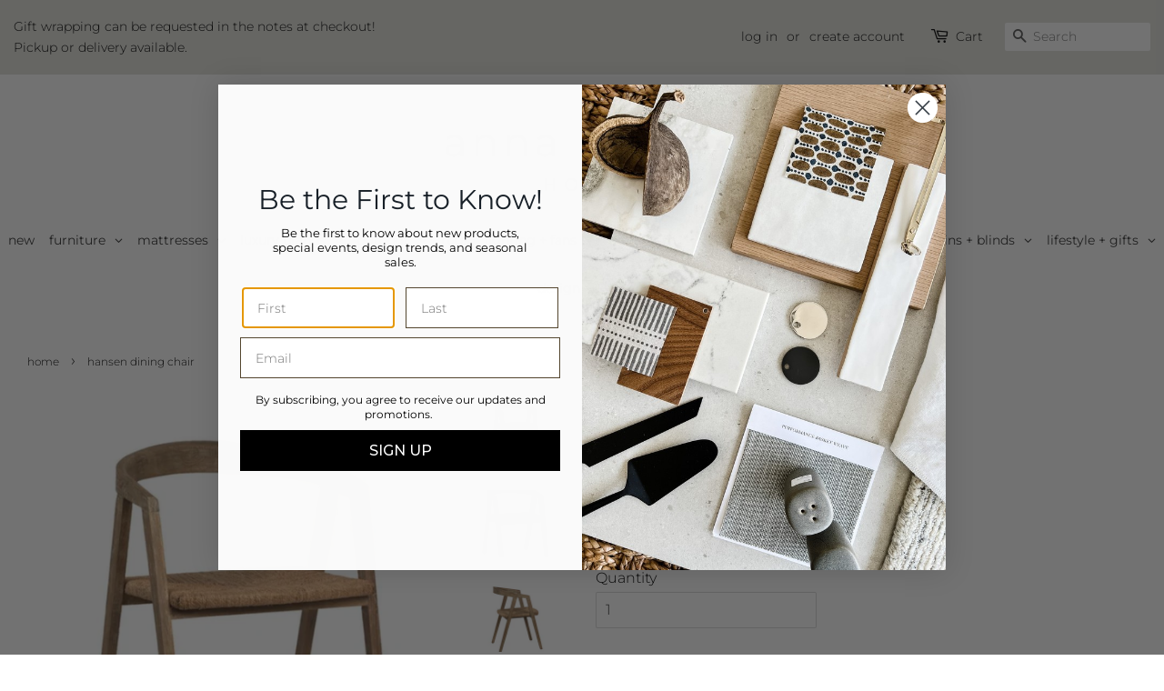

--- FILE ---
content_type: text/html; charset=utf-8
request_url: https://annahislophome.com/products/hansen-dining-chair
body_size: 29035
content:
<!doctype html>
<html class="no-js">
<head>

  <!-- Google tag (gtag.js) -->
<script async src="https://www.googletagmanager.com/gtag/js?id=AW-328544221"></script>
<script>
  window.dataLayer = window.dataLayer || [];
  function gtag(){dataLayer.push(arguments);}
  gtag('js', new Date());

  gtag('config', 'AW-328544221');
</script>
 
<!-- Basic page needs ================================================== -->
  <meta charset="utf-8">
  <meta http-equiv="X-UA-Compatible" content="IE=edge,chrome=1">

  
  <link rel="shortcut icon" href="//annahislophome.com/cdn/shop/files/AH_Home_Favicon_V2.2_32x32.gif?v=1616193538" type="image/png" />
  

  <!-- Title and description ================================================== -->
  <title>
  Hansen Dining Chair &ndash; Anna Hislop Home
  </title>

  
  <meta name="description" content="Length: 23&quot;Depth: 21&quot;Height: 30&quot; Oak Wood Frame and Sea Grass Seat Natural Finish">
  

  <!-- Social meta ================================================== -->
  <!-- /snippets/social-meta-tags.liquid -->




<meta property="og:site_name" content="Anna Hislop Home">
<meta property="og:url" content="https://annahislophome.com/products/hansen-dining-chair">
<meta property="og:title" content="Hansen Dining Chair">
<meta property="og:type" content="product">
<meta property="og:description" content="Length: 23&quot;Depth: 21&quot;Height: 30&quot; Oak Wood Frame and Sea Grass Seat Natural Finish">

  <meta property="og:price:amount" content="279.00">
  <meta property="og:price:currency" content="KYD">

<meta property="og:image" content="http://annahislophome.com/cdn/shop/products/ScreenShot2022-04-01at10.16.31AM_1200x1200.png?v=1648826296"><meta property="og:image" content="http://annahislophome.com/cdn/shop/products/DOV9251_L_1200x1200.jpg?v=1648826251"><meta property="og:image" content="http://annahislophome.com/cdn/shop/products/ScreenShot2022-04-01at10.16.47AM_1200x1200.png?v=1648826244">
<meta property="og:image:secure_url" content="https://annahislophome.com/cdn/shop/products/ScreenShot2022-04-01at10.16.31AM_1200x1200.png?v=1648826296"><meta property="og:image:secure_url" content="https://annahislophome.com/cdn/shop/products/DOV9251_L_1200x1200.jpg?v=1648826251"><meta property="og:image:secure_url" content="https://annahislophome.com/cdn/shop/products/ScreenShot2022-04-01at10.16.47AM_1200x1200.png?v=1648826244">


<meta name="twitter:card" content="summary_large_image">
<meta name="twitter:title" content="Hansen Dining Chair">
<meta name="twitter:description" content="Length: 23&quot;Depth: 21&quot;Height: 30&quot; Oak Wood Frame and Sea Grass Seat Natural Finish">


  <!-- Helpers ================================================== -->
  <link rel="canonical" href="https://annahislophome.com/products/hansen-dining-chair">
  <meta name="viewport" content="width=device-width,initial-scale=1">
  <meta name="theme-color" content="#767676">

  <!-- CSS ================================================== -->
 	
  <link href="//annahislophome.com/cdn/shop/t/75/assets/timber.scss.css?v=181404091061654745321764272028" rel="stylesheet" type="text/css" media="all" />
  <link href="//annahislophome.com/cdn/shop/t/75/assets/theme.scss.css?v=12641363236887016671764272028" rel="stylesheet" type="text/css" media="all" />
  
  
    
  <script>
    window.theme = window.theme || {};

    var theme = {
      strings: {
        addToCart: "Add to Cart",
        soldOut: "Sold Out",
        unavailable: "Unavailable",
        zoomClose: "Close (Esc)",
        zoomPrev: "Previous (Left arrow key)",
        zoomNext: "Next (Right arrow key)",
        addressError: "Error looking up that address",
        addressNoResults: "No results for that address",
        addressQueryLimit: "You have exceeded the Google API usage limit. Consider upgrading to a \u003ca href=\"https:\/\/developers.google.com\/maps\/premium\/usage-limits\"\u003ePremium Plan\u003c\/a\u003e.",
        authError: "There was a problem authenticating your Google Maps API Key."
      },
      settings: {
        // Adding some settings to allow the editor to update correctly when they are changed
        enableWideLayout: true,
        typeAccentTransform: false,
        typeAccentSpacing: false,
        baseFontSize: '16px',
        headerBaseFontSize: '26px',
        accentFontSize: '14px'
      },
      variables: {
        mediaQueryMedium: 'screen and (max-width: 768px)',
        bpSmall: false
      },
      moneyFormat: "${{amount}}"
    }

    document.documentElement.className = document.documentElement.className.replace('no-js', 'supports-js');
  </script>

  <!-- Header hook for plugins ================================================== -->
  <script>window.performance && window.performance.mark && window.performance.mark('shopify.content_for_header.start');</script><meta id="shopify-digital-wallet" name="shopify-digital-wallet" content="/44018499749/digital_wallets/dialog">
<link rel="alternate" type="application/json+oembed" href="https://annahislophome.com/products/hansen-dining-chair.oembed">
<script async="async" src="/checkouts/internal/preloads.js?locale=en-KY"></script>
<script id="shopify-features" type="application/json">{"accessToken":"a2b42e052f6608675de43abe39086fb7","betas":["rich-media-storefront-analytics"],"domain":"annahislophome.com","predictiveSearch":true,"shopId":44018499749,"locale":"en"}</script>
<script>var Shopify = Shopify || {};
Shopify.shop = "anna-hislop-home.myshopify.com";
Shopify.locale = "en";
Shopify.currency = {"active":"KYD","rate":"1.0"};
Shopify.country = "KY";
Shopify.theme = {"name":"Minimal V15 - Sept 10, 2025","id":152710709478,"schema_name":"Minimal","schema_version":"11.7.20","theme_store_id":380,"role":"main"};
Shopify.theme.handle = "null";
Shopify.theme.style = {"id":null,"handle":null};
Shopify.cdnHost = "annahislophome.com/cdn";
Shopify.routes = Shopify.routes || {};
Shopify.routes.root = "/";</script>
<script type="module">!function(o){(o.Shopify=o.Shopify||{}).modules=!0}(window);</script>
<script>!function(o){function n(){var o=[];function n(){o.push(Array.prototype.slice.apply(arguments))}return n.q=o,n}var t=o.Shopify=o.Shopify||{};t.loadFeatures=n(),t.autoloadFeatures=n()}(window);</script>
<script id="shop-js-analytics" type="application/json">{"pageType":"product"}</script>
<script defer="defer" async type="module" src="//annahislophome.com/cdn/shopifycloud/shop-js/modules/v2/client.init-shop-cart-sync_BT-GjEfc.en.esm.js"></script>
<script defer="defer" async type="module" src="//annahislophome.com/cdn/shopifycloud/shop-js/modules/v2/chunk.common_D58fp_Oc.esm.js"></script>
<script defer="defer" async type="module" src="//annahislophome.com/cdn/shopifycloud/shop-js/modules/v2/chunk.modal_xMitdFEc.esm.js"></script>
<script type="module">
  await import("//annahislophome.com/cdn/shopifycloud/shop-js/modules/v2/client.init-shop-cart-sync_BT-GjEfc.en.esm.js");
await import("//annahislophome.com/cdn/shopifycloud/shop-js/modules/v2/chunk.common_D58fp_Oc.esm.js");
await import("//annahislophome.com/cdn/shopifycloud/shop-js/modules/v2/chunk.modal_xMitdFEc.esm.js");

  window.Shopify.SignInWithShop?.initShopCartSync?.({"fedCMEnabled":true,"windoidEnabled":true});

</script>
<script>(function() {
  var isLoaded = false;
  function asyncLoad() {
    if (isLoaded) return;
    isLoaded = true;
    var urls = ["https:\/\/cdn.jsdelivr.net\/gh\/apphq\/slidecart-dist@master\/slidecarthq-forward.js?4\u0026shop=anna-hislop-home.myshopify.com","https:\/\/str.rise-ai.com\/?shop=anna-hislop-home.myshopify.com","https:\/\/strn.rise-ai.com\/?shop=anna-hislop-home.myshopify.com"];
    for (var i = 0; i < urls.length; i++) {
      var s = document.createElement('script');
      s.type = 'text/javascript';
      s.async = true;
      s.src = urls[i];
      var x = document.getElementsByTagName('script')[0];
      x.parentNode.insertBefore(s, x);
    }
  };
  if(window.attachEvent) {
    window.attachEvent('onload', asyncLoad);
  } else {
    window.addEventListener('load', asyncLoad, false);
  }
})();</script>
<script id="__st">var __st={"a":44018499749,"offset":-18000,"reqid":"da61b326-a592-4875-a5d8-8fa6266ee646-1769331661","pageurl":"annahislophome.com\/products\/hansen-dining-chair","u":"2355cf17d1de","p":"product","rtyp":"product","rid":7716813111526};</script>
<script>window.ShopifyPaypalV4VisibilityTracking = true;</script>
<script id="captcha-bootstrap">!function(){'use strict';const t='contact',e='account',n='new_comment',o=[[t,t],['blogs',n],['comments',n],[t,'customer']],c=[[e,'customer_login'],[e,'guest_login'],[e,'recover_customer_password'],[e,'create_customer']],r=t=>t.map((([t,e])=>`form[action*='/${t}']:not([data-nocaptcha='true']) input[name='form_type'][value='${e}']`)).join(','),a=t=>()=>t?[...document.querySelectorAll(t)].map((t=>t.form)):[];function s(){const t=[...o],e=r(t);return a(e)}const i='password',u='form_key',d=['recaptcha-v3-token','g-recaptcha-response','h-captcha-response',i],f=()=>{try{return window.sessionStorage}catch{return}},m='__shopify_v',_=t=>t.elements[u];function p(t,e,n=!1){try{const o=window.sessionStorage,c=JSON.parse(o.getItem(e)),{data:r}=function(t){const{data:e,action:n}=t;return t[m]||n?{data:e,action:n}:{data:t,action:n}}(c);for(const[e,n]of Object.entries(r))t.elements[e]&&(t.elements[e].value=n);n&&o.removeItem(e)}catch(o){console.error('form repopulation failed',{error:o})}}const l='form_type',E='cptcha';function T(t){t.dataset[E]=!0}const w=window,h=w.document,L='Shopify',v='ce_forms',y='captcha';let A=!1;((t,e)=>{const n=(g='f06e6c50-85a8-45c8-87d0-21a2b65856fe',I='https://cdn.shopify.com/shopifycloud/storefront-forms-hcaptcha/ce_storefront_forms_captcha_hcaptcha.v1.5.2.iife.js',D={infoText:'Protected by hCaptcha',privacyText:'Privacy',termsText:'Terms'},(t,e,n)=>{const o=w[L][v],c=o.bindForm;if(c)return c(t,g,e,D).then(n);var r;o.q.push([[t,g,e,D],n]),r=I,A||(h.body.append(Object.assign(h.createElement('script'),{id:'captcha-provider',async:!0,src:r})),A=!0)});var g,I,D;w[L]=w[L]||{},w[L][v]=w[L][v]||{},w[L][v].q=[],w[L][y]=w[L][y]||{},w[L][y].protect=function(t,e){n(t,void 0,e),T(t)},Object.freeze(w[L][y]),function(t,e,n,w,h,L){const[v,y,A,g]=function(t,e,n){const i=e?o:[],u=t?c:[],d=[...i,...u],f=r(d),m=r(i),_=r(d.filter((([t,e])=>n.includes(e))));return[a(f),a(m),a(_),s()]}(w,h,L),I=t=>{const e=t.target;return e instanceof HTMLFormElement?e:e&&e.form},D=t=>v().includes(t);t.addEventListener('submit',(t=>{const e=I(t);if(!e)return;const n=D(e)&&!e.dataset.hcaptchaBound&&!e.dataset.recaptchaBound,o=_(e),c=g().includes(e)&&(!o||!o.value);(n||c)&&t.preventDefault(),c&&!n&&(function(t){try{if(!f())return;!function(t){const e=f();if(!e)return;const n=_(t);if(!n)return;const o=n.value;o&&e.removeItem(o)}(t);const e=Array.from(Array(32),(()=>Math.random().toString(36)[2])).join('');!function(t,e){_(t)||t.append(Object.assign(document.createElement('input'),{type:'hidden',name:u})),t.elements[u].value=e}(t,e),function(t,e){const n=f();if(!n)return;const o=[...t.querySelectorAll(`input[type='${i}']`)].map((({name:t})=>t)),c=[...d,...o],r={};for(const[a,s]of new FormData(t).entries())c.includes(a)||(r[a]=s);n.setItem(e,JSON.stringify({[m]:1,action:t.action,data:r}))}(t,e)}catch(e){console.error('failed to persist form',e)}}(e),e.submit())}));const S=(t,e)=>{t&&!t.dataset[E]&&(n(t,e.some((e=>e===t))),T(t))};for(const o of['focusin','change'])t.addEventListener(o,(t=>{const e=I(t);D(e)&&S(e,y())}));const B=e.get('form_key'),M=e.get(l),P=B&&M;t.addEventListener('DOMContentLoaded',(()=>{const t=y();if(P)for(const e of t)e.elements[l].value===M&&p(e,B);[...new Set([...A(),...v().filter((t=>'true'===t.dataset.shopifyCaptcha))])].forEach((e=>S(e,t)))}))}(h,new URLSearchParams(w.location.search),n,t,e,['guest_login'])})(!0,!0)}();</script>
<script integrity="sha256-4kQ18oKyAcykRKYeNunJcIwy7WH5gtpwJnB7kiuLZ1E=" data-source-attribution="shopify.loadfeatures" defer="defer" src="//annahislophome.com/cdn/shopifycloud/storefront/assets/storefront/load_feature-a0a9edcb.js" crossorigin="anonymous"></script>
<script data-source-attribution="shopify.dynamic_checkout.dynamic.init">var Shopify=Shopify||{};Shopify.PaymentButton=Shopify.PaymentButton||{isStorefrontPortableWallets:!0,init:function(){window.Shopify.PaymentButton.init=function(){};var t=document.createElement("script");t.src="https://annahislophome.com/cdn/shopifycloud/portable-wallets/latest/portable-wallets.en.js",t.type="module",document.head.appendChild(t)}};
</script>
<script data-source-attribution="shopify.dynamic_checkout.buyer_consent">
  function portableWalletsHideBuyerConsent(e){var t=document.getElementById("shopify-buyer-consent"),n=document.getElementById("shopify-subscription-policy-button");t&&n&&(t.classList.add("hidden"),t.setAttribute("aria-hidden","true"),n.removeEventListener("click",e))}function portableWalletsShowBuyerConsent(e){var t=document.getElementById("shopify-buyer-consent"),n=document.getElementById("shopify-subscription-policy-button");t&&n&&(t.classList.remove("hidden"),t.removeAttribute("aria-hidden"),n.addEventListener("click",e))}window.Shopify?.PaymentButton&&(window.Shopify.PaymentButton.hideBuyerConsent=portableWalletsHideBuyerConsent,window.Shopify.PaymentButton.showBuyerConsent=portableWalletsShowBuyerConsent);
</script>
<script data-source-attribution="shopify.dynamic_checkout.cart.bootstrap">document.addEventListener("DOMContentLoaded",(function(){function t(){return document.querySelector("shopify-accelerated-checkout-cart, shopify-accelerated-checkout")}if(t())Shopify.PaymentButton.init();else{new MutationObserver((function(e,n){t()&&(Shopify.PaymentButton.init(),n.disconnect())})).observe(document.body,{childList:!0,subtree:!0})}}));
</script>

<script>window.performance && window.performance.mark && window.performance.mark('shopify.content_for_header.end');</script>

  <script src="//annahislophome.com/cdn/shop/t/75/assets/jquery-2.2.3.min.js?v=58211863146907186831757563091" type="text/javascript"></script>

  <script src="//annahislophome.com/cdn/shop/t/75/assets/lazysizes.min.js?v=155223123402716617051757563091" async="async"></script>

  
  

<script src="//staticxx.s3.amazonaws.com/aio_stats_lib_v1.min.js?v=1.0"></script><link rel="dns-prefetch" href="https://cdn.secomapp.com/">
<link rel="dns-prefetch" href="https://ajax.googleapis.com/">
<link rel="dns-prefetch" href="https://cdnjs.cloudflare.com/">
<link rel="preload" as="stylesheet" href="//annahislophome.com/cdn/shop/t/75/assets/sca-pp.css?v=178374312540912810101757563091">

<link rel="stylesheet" href="//annahislophome.com/cdn/shop/t/75/assets/sca-pp.css?v=178374312540912810101757563091">
 <script>
  
  SCAPPShop = {};
    
  </script> 
<!-- BEGIN app block: shopify://apps/globo-mega-menu/blocks/app-embed/7a00835e-fe40-45a5-a615-2eb4ab697b58 -->
<link href="//cdn.shopify.com/extensions/019be4fb-bfc8-74a5-a8d9-c694285f11c2/menufrontend-305/assets/main-navigation-styles.min.css" rel="stylesheet" type="text/css" media="all" />
<link href="//cdn.shopify.com/extensions/019be4fb-bfc8-74a5-a8d9-c694285f11c2/menufrontend-305/assets/theme-styles.min.css" rel="stylesheet" type="text/css" media="all" />
<script type="text/javascript" hs-ignore data-cookieconsent="ignore" data-ccm-injected>
document.getElementsByTagName('html')[0].classList.add('globo-menu-loading');
window.GloboMenuConfig = window.GloboMenuConfig || {}
window.GloboMenuConfig.curLocale = "en";
window.GloboMenuConfig.shop = "anna-hislop-home.myshopify.com";
window.GloboMenuConfig.GloboMenuLocale = "en";
window.GloboMenuConfig.locale = "en";
window.menuRootUrl = "";
window.GloboMenuCustomer = false;
window.GloboMenuAssetsUrl = 'https://cdn.shopify.com/extensions/019be4fb-bfc8-74a5-a8d9-c694285f11c2/menufrontend-305/assets/';
window.GloboMenuFilesUrl = '//annahislophome.com/cdn/shop/files/';
window.GloboMenuLinklists = {"main-menu": [{'url' :"\/", 'title': "Home"},{'url' :"\/collections\/all", 'title': "Products"},{'url' :"\/pages\/about-us", 'title': "About Us"},{'url' :"\/pages\/contact-us", 'title': "Contact Us"}],"footer": [{'url' :"\/search", 'title': "Search"},{'url' :"\/policies\/privacy-policy", 'title': "Privacy Policy"},{'url' :"\/pages\/contact-us", 'title': "Contact Us"}],"kitchen-test": [{'url' :"\/pages\/design-services", 'title': "All Products"},{'url' :"\/pages\/gift-ideas", 'title': "All Products With Descriptions"},{'url' :"\/pages\/contact-us", 'title': "All Tags"}],"main-menu-categories": [{'url' :"\/collections\/design-service", 'title': "Design Service"}],"main-menu-sub-categories": [{'url' :"\/collections\/jewelry\/Jewelry", 'title': "Jewelry"}],"nav-sub-cat": [{'url' :"\/collections\/new", 'title': "New"},{'url' :"\/collections\/furniture", 'title': "Furniture"},{'url' :"\/collections\/kitchen", 'title': "Kitchen"},{'url' :"\/collections\/bed-bath", 'title': "Bath"},{'url' :"\/collections\/outdoor", 'title': "Outdoor"},{'url' :"\/collections\/jewelry", 'title': "Jewelry"},{'url' :"\/products\/giftcard", 'title': "Gift Cards"},{'url' :"https:\/\/annahislophome.com\/apps\/giftregistry", 'title': "Gift Registry"},{'url' :"\/pages\/gift-ideas", 'title': "Gift Ideas"},{'url' :"\/pages\/design-services", 'title': "Design Concierge"}],"detailed-category-navigation": [{'url' :"\/collections\/new", 'title': "New"},{'url' :"\/collections\/furniture", 'title': "Furniture"},{'url' :"\/collections\/kitchen", 'title': "Kitchen"},{'url' :"\/collections\/bed-bath", 'title': "Bath"},{'url' :"\/collections\/outdoor", 'title': "Outdoor"},{'url' :"\/collections\/all", 'title': "Skincare"},{'url' :"\/collections\/jewelry", 'title': "Jewelry"},{'url' :"\/products\/giftcard", 'title': "Gift Cards"},{'url' :"https:\/\/annahislophome.com\/apps\/giftregistry", 'title': "Gift Registry"},{'url' :"\/pages\/gift-ideas", 'title': "Gift Ideas"},{'url' :"\/pages\/design-services", 'title': "Design Concierge"}],"outdoor-collections": [{'url' :"\/pages\/outdoor-collections-dining", 'title': "shop all"},{'url' :"\/collections\/outdoor\/furniture+sofas", 'title': "sofas"},{'url' :"\/collections\/outdoor\/furniture+chairs", 'title': "chairs"},{'url' :"\/collections\/outdoor\/furniture+benches", 'title': "benches"},{'url' :"\/collections\/outdoor\/furniture+tables", 'title': "tables"},{'url' :"\/collections\/outdoor\/furniture+ottomans-\u0026-stools", 'title': "ottomans + stools"},{'url' :"\/collections\/outdoor\/pillows-\u0026-rugs", 'title': "pillows + rugs"},{'url' :"\/collections\/outdoor\/accessories", 'title': "accessories"}],"outdoor-living": [{'url' :"\/collections\/outdoor\/outdoor-living+sofas-\u0026-sectionals", 'title': "sofas + sectionals"},{'url' :"\/collections\/outdoor\/outdoor-living+accent-chairs", 'title': "accent chairs"},{'url' :"\/collections\/outdoor\/outdoor-living+coffee-tables", 'title': "coffee tables"},{'url' :"\/collections\/outdoor\/outdoor-living+side-tables", 'title': "side tables"},{'url' :"\/collections\/outdoor\/outdoor-living+benches", 'title': "benches"},{'url' :"\/collections\/outdoor\/outdoor-living+ottomans-\u0026-stools", 'title': "ottomans + stools"},{'url' :"\/collections\/outdoor\/outdoor-living+daybeds", 'title': "daybeds"},{'url' :"\/collections\/outdoor\/outdoor-living+chaise-lounges", 'title': "chaise lounges"},{'url' :"\/collections\/outdoor\/outdoor-living+hanging-chairs", 'title': "hanging chairs"},{'url' :"\/collections\/outdoor\/outdoor-living+cushion-boxes", 'title': "cushion boxes"}],"outdoor-dining": [{'url' :"\/collections\/outdoor\/outdoor-dining+dining-tables", 'title': "dining tables"},{'url' :"\/collections\/outdoor\/outdoor-dining+dining-chairs", 'title': "dining chairs"},{'url' :"\/collections\/outdoor\/outdoor-dining+console-tables", 'title': "console tables"},{'url' :"\/collections\/outdoor\/outdoor-dining+Bar-Tables-\u0026-Bar-Stools", 'title': "bar tables + bar stools"},{'url' :"\/collections\/outdoor\/bar-carts", 'title': "bar carts"}],"furniture-living": [{'url' :"\/collections\/furniture\/sofas-\u0026-sectionals", 'title': "sofas + sectionals"},{'url' :"\/collections\/furniture\/accent-chairs", 'title': "accent chairs"},{'url' :"\/collections\/furniture\/coffee-tables", 'title': "coffee tables"},{'url' :"\/collections\/furniture\/side-tables", 'title': "side tables"},{'url' :"\/collections\/furniture\/console-tables", 'title': "console tables"},{'url' :"\/collections\/furniture\/ottomans-\u0026-stools", 'title': "ottomans + stools"},{'url' :"\/collections\/furniture\/benches", 'title': "benches"},{'url' :"\/collections\/furniture\/media-consoles", 'title': "media consoles"},{'url' :"\/collections\/furniture\/bookcases-\u0026-shelving", 'title': "bookcases + shelving"}],"furniture-bedroom": [{'url' :"\/collections\/furniture\/beds", 'title': "beds"},{'url' :"\/collections\/furniture\/nightstands", 'title': "nightstands"},{'url' :"\/collections\/furniture\/dressers", 'title': "dressers"},{'url' :"\/collections\/furniture\/benches", 'title': "benches"},{'url' :"\/collections\/furniture\/ottomans-\u0026-stools", 'title': "ottomans + stools"},{'url' :"\/collections\/furniture\/tall-cabinets", 'title': "tall cabinets"}],"get-in-touch": [{'url' :"\/pages\/contact-us", 'title': "Contact us"},{'url' :"\/blogs\/team", 'title': "Our Team"},{'url' :"\/pages\/contact-us#careers", 'title': "Careers"}],"policies": [{'url' :"\/policies\/privacy-policy", 'title': "Privacy Policy"}],"shop-1": [{'url' :"\/collections\/new", 'title': "New"},{'url' :"\/collections\/sale", 'title': "Sale"},{'url' :"\/pages\/gift-ideas", 'title': "Gift Ideas"},{'url' :"https:\/\/annahislophome.com\/apps\/giftregistry\/", 'title': "Gift Registry"},{'url' :"\/products\/giftcard", 'title': "Gift Cards"}],"resources": [{'url' :"\/blogs\/guides", 'title': "Guides"},{'url' :"\/pages\/design-services", 'title': "Design Services"},{'url' :"\/pages\/furniture-services", 'title': "Furniture Services"}],"furniture-all": [{'url' :"\/collections\/furniture\/Living", 'title': "Living"},{'url' :"\/collections\/furniture\/Bedroom", 'title': "Bedroom"},{'url' :"\/collections\/furniture\/bathroom", 'title': "Bathroom"},{'url' :"\/collections\/furniture\/dining", 'title': "Dining"},{'url' :"\/collections\/furniture\/kids", 'title': "Kids"},{'url' :"\/collections\/furniture\/office", 'title': "Office"},{'url' :"\/collections\/furniture\/antiques", 'title': "Antiques"},{'url' :"\/collections\/furniture\/luxury-upholstery", 'title': "Luxury Upholstery"}],"outdoor-all": [{'url' :"\/collections\/outdoor\/outdoor-living", 'title': "Outdoor Living"},{'url' :"\/collections\/outdoor\/outdoor-dining", 'title': "Outdoor Dining"},{'url' :"\/collections\/outdoor\/accessories", 'title': "Accessories"},{'url' :"\/pages\/outdoor-collections-lounge", 'title': "Collections"}],"lighting": [{'url' :"\/collections\/lighting\/chandeliers", 'title': "Chandeliers"},{'url' :"\/collections\/lighting\/pendants", 'title': "Pedants"},{'url' :"\/collections\/lighting\/lanterns", 'title': "Lanterns"},{'url' :"\/collections\/lighting\/flush-mounts", 'title': "Flush Mounts"},{'url' :"\/collections\/lighting\/sconces", 'title': "Sconces"},{'url' :"\/collections\/lighting\/floor-lamps", 'title': "Floor Lamps"},{'url' :"\/collections\/lighting\/table-lamps", 'title': "Table Lamps"},{'url' :"\/collections\/lighting\/wall-sconces", 'title': "Wall Sconces"},{'url' :"\/collections\/lighting\/Bath-Lighting", 'title': "Bath Lighting"},{'url' :"\/collections\/lighting\/outdoor-lighting", 'title': "Outdoor Lighting"},{'url' :"\/collections\/lighting\/Indoor-Fans", 'title': "Indoor Fans"},{'url' :"\/collections\/lighting\/Outdoor-Fans", 'title': "Outdoor Fans"}],"bed-bath-all": [{'url' :"\/collections\/bed-bath\/bed", 'title': "Bed"},{'url' :"\/collections\/bed-bath\/bath", 'title': "Bath"},{'url' :"\/collections\/bed-bath\/Scents", 'title': "Scents"}],"decor-all": [{'url' :"\/collections\/decor\/beads", 'title': "Beads"},{'url' :"\/collections\/decor\/books", 'title': "Books"},{'url' :"\/collections\/decor\/clocks", 'title': "Clocks"},{'url' :"\/collections\/decor\/vases", 'title': "Vases"},{'url' :"\/collections\/decor\/bowls", 'title': "Bowls"},{'url' :"\/collections\/decor\/objects", 'title': "Objects"},{'url' :"\/collections\/decor\/trays", 'title': "Trays"},{'url' :"\/collections\/decor\/baskets", 'title': "Baskets"},{'url' :"\/collections\/decor\/storage", 'title': "Storage"},{'url' :"\/collections\/decor\/candles-\u0026-diffusers", 'title': "Candles + Diffusers"},{'url' :"\/collections\/decor\/pillows-\u0026-throws", 'title': "Pillows + Throws"},{'url' :"\/collections\/decor\/greenery-\u0026-pots", 'title': "Greenery + Pots"},{'url' :"\/collections\/decor\/wall-decor", 'title': "Wall Décor"}],"kitchen-dining-all": [{'url' :"\/collections\/kitchen\/accessories", 'title': "Accessories"},{'url' :"\/collections\/kitchen\/Cabinet-Hardware", 'title': "Cabinet Hardware"},{'url' :"\/collections\/kitchen\/dinnerware", 'title': "Dinnerware"},{'url' :"\/collections\/kitchen\/drinkware", 'title': "Drinkware"},{'url' :"\/collections\/decor\/flatware", 'title': "Flatware"},{'url' :"\/collections\/kitchen\/bowls", 'title': "Bowls"},{'url' :"\/collections\/kitchen\/plates", 'title': "Plates"},{'url' :"\/collections\/kitchen\/placemats-\u0026-coasters", 'title': "Placemats + Coasters"},{'url' :"\/collections\/kitchen\/napkins", 'title': "Napkins"},{'url' :"\/collections\/kitchen\/serveware", 'title': "Serveware"},{'url' :"\/collections\/kitchen\/entertaining", 'title': "Entertaining"},{'url' :"\/collections\/kitchen\/tools", 'title': "Tools"},{'url' :"\/collections\/kitchen\/linens", 'title': "Linens"},{'url' :"\/collections\/kitchen\/scents", 'title': "Scents"}],"lifestyle-all": [{'url' :"\/pages\/gift-ideas", 'title': "Gift Ideas"},{'url' :"\/collections\/lifestyle\/greeting-cards", 'title': "Greeting Cards"},{'url' :"\/collections\/lifestyle\/books", 'title': "Books"},{'url' :"\/collections\/lifestyle\/candles-\u0026-diffusers", 'title': "Candles + Diffusers"},{'url' :"\/collections\/lifestyle\/soaps-\u0026-lotions", 'title': "Soaps + Lotions"},{'url' :"\/collections\/lifestyle\/beauty-\u0026-wellness", 'title': "Beauty + Wellness"},{'url' :"\/collections\/lifestyle\/beach-ready", 'title': "Beach Ready"},{'url' :"\/collections\/lifestyle\/jewelry", 'title': "Jewelry"},{'url' :"\/collections\/lifestyle\/handbags-\u0026-hats", 'title': "Handbags + Hats"},{'url' :"\/collections\/lifestyle\/games-\u0026-entertainment", 'title': "Games + Entertainment"},{'url' :"\/collections\/lifestyle\/for-pets", 'title': "For Pets"}],"services": [{'url' :"\/pages\/interior-design-services", 'title': "Design Services Package"},{'url' :"\/pages\/furniture-services", 'title': "Furniture Services"}],"shop": [{'url' :"\/collections\/new", 'title': "Shop Home"},{'url' :"\/blogs\/shop-the-look", 'title': "Shop the Look"},{'url' :"https:\/\/anna-hislop-brands.myshopify.com\/", 'title': "Shop Brands"}],"customer-account-main-menu": [{'url' :"\/", 'title': "Shop"},{'url' :"https:\/\/shopify.com\/44018499749\/account\/orders?locale=en\u0026region_country=KY", 'title': "Orders"}]}
window.GloboMenuConfig.is_app_embedded = true;
window.showAdsInConsole = true;
</script>

<style>.globo-menu-loading #AccessibleNav {visibility:hidden;opacity:0}.globo-menu-loading #MobileNav {visibility:hidden;opacity:0}</style><script hs-ignore data-cookieconsent="ignore" data-ccm-injected type="text/javascript">
  window.GloboMenus = window.GloboMenus || [];
  var menuKey = 9536;
  window.GloboMenus[menuKey] = window.GloboMenus[menuKey] || {};
  window.GloboMenus[menuKey].id = menuKey;window.GloboMenus[menuKey].replacement = {"type":"selector","main_menu":"main-menu","mobile_menu":"main-menu","main_menu_selector":"#AccessibleNav","mobile_menu_selector":"#MobileNav"};window.GloboMenus[menuKey].type = "main";
  window.GloboMenus[menuKey].schedule = {"enable":false,"from":"0","to":"0"};
  window.GloboMenus[menuKey].settings ={"font":{"tab_fontsize":"14","menu_fontsize":"14","tab_fontfamily":"Montserrat","tab_fontweight":"regular","menu_fontfamily":"Montserrat","menu_fontweight":"regular","tab_fontfamily_2":"Lato","menu_fontfamily_2":"Lato","submenu_text_fontsize":"13","tab_fontfamily_custom":false,"menu_fontfamily_custom":false,"submenu_text_fontfamily":"Montserrat","submenu_text_fontweight":"regular","submenu_heading_fontsize":"13","submenu_text_fontfamily_2":"Arimo","submenu_heading_fontfamily":"Montserrat","submenu_heading_fontweight":"500","submenu_description_fontsize":"12","submenu_heading_fontfamily_2":"Bitter","submenu_description_fontfamily":"Montserrat","submenu_description_fontweight":"regular","submenu_text_fontfamily_custom":false,"submenu_description_fontfamily_2":"Indie Flower","submenu_heading_fontfamily_custom":false,"submenu_description_fontfamily_custom":false},"color":{"menu_text":"rgba(51, 51, 51, 1)","menu_border":"rgba(15, 15, 15, 0)","submenu_text":"#313131","atc_text_color":"#FFFFFF","submenu_border":"rgba(255, 255, 255, 1)","menu_background":"rgba(255, 255, 255, 1)","menu_text_hover":"rgba(118, 118, 118, 1)","sale_text_color":"#ffffff","submenu_heading":"rgba(0, 0, 0, 1)","tab_heading_color":"#202020","soldout_text_color":"#757575","submenu_background":"rgba(242, 242, 241, 1)","submenu_text_hover":"#000000","submenu_description":"rgba(118, 118, 118, 1)","atc_background_color":"#1F1F1F","atc_text_color_hover":"#FFFFFF","tab_background_hover":"rgba(246, 242, 242, 1)","menu_background_hover":"rgba(255, 255, 255, 1)","sale_background_color":"#ec523e","soldout_background_color":"rgba(246, 242, 242, 1)","tab_heading_active_color":"#000000","submenu_description_hover":"rgba(255, 255, 255, 1)","atc_background_color_hover":"#000000"},"general":{"align":"center","login":false,"border":false,"logout":false,"search":false,"account":false,"trigger":"hover","register":false,"atcButton":false,"loginText":"login","max_width":null,"indicators":true,"logoutText":"log out","responsive":"768","transition":"fade","accountText":"account","orientation":null,"menu_padding":"8","registerText":"register","carousel_loop":true,"mobile_border":true,"mobile_trigger":"click_toggle","submenu_border":false,"tab_lineheight":"25","menu_lineheight":"36","lazy_load_enable":true,"transition_delay":"150","transition_speed":"300","submenu_max_width":null,"carousel_auto_play":true,"dropdown_lineheight":"25","linklist_lineheight":"25","mobile_sticky_header":true,"desktop_sticky_header":true,"mobile_hide_linklist_submenu":false},"language":{"name":"Name","sale":"Sale","send":"Send","view":"View details","email":"Email","phone":"Phone Number","search":"Search for...","message":"Message","sold_out":"Sold out","add_to_cart":"Add to cart"}};
  window.GloboMenus[menuKey].itemsLength = 17;
</script><script type="template/html" id="globoMenu9536HTML"><ul class="gm-menu gm-menu-9536 gm-mobile-bordered gm-has-retractor gm-submenu-align-center gm-menu-trigger-hover gm-transition-fade" data-menu-id="9536" data-transition-speed="300" data-transition-delay="150">
<li data-gmmi="0" data-gmdi="0" class="gm-item gm-level-0"><a class="gm-target" title="new" href="/collections/new"><span class="gm-text">new</span></a></li>

<li data-gmmi="1" data-gmdi="1" class="gm-item gm-level-0 gm-has-submenu gm-submenu-mega gm-submenu-align-full"><a class="gm-target" title="furniture" href="/collections/furniture"><span class="gm-text">furniture</span><span class="gm-retractor"></span></a><div 
      class="gm-submenu gm-mega" 
      style=""
    ><div style="background-color: rgba(242, 242, 241, 1);" class="submenu-background"></div>
      <ul class="gm-grid">
<li class="gm-item gm-grid-item gmcol-1">
</li>
<li class="gm-item gm-grid-item gmcol-2 gm-has-submenu"><ul style="--columns:1" class="gm-links">
<li class="gm-item gm-heading"><a class="gm-target" title="living" href="/collections/furniture/living"><span class="gm-text">living</span></a>
</li>
<li class="gm-item"><a class="gm-target" title="sectionals" href="/collections/furniture/living+sectionals"><span class="gm-text">sectionals</span></a>
</li>
<li class="gm-item"><a class="gm-target" title="sofas" href="/collections/furniture/living+sofas"><span class="gm-text">sofas</span></a>
</li>
<li class="gm-item"><a class="gm-target" title="sofa beds" href="/collections/furniture/living+sofa-beds"><span class="gm-text">sofa beds</span></a>
</li>
<li class="gm-item"><a class="gm-target" title="motion furniture" href="/collections/furniture/motion-furniture"><span class="gm-text">motion furniture</span></a>
</li>
<li class="gm-item"><a class="gm-target" title="accent chairs" href="/collections/furniture/living+accent-chairs"><span class="gm-text">accent chairs</span></a>
</li>
<li class="gm-item"><a class="gm-target" title="swivel accent chairs" href="/collections/furniture/living+swivel-accent-chairs"><span class="gm-text">swivel accent chairs</span></a>
</li>
<li class="gm-item"><a class="gm-target" title="coffee tables" href="/collections/furniture/living+coffee-tables"><span class="gm-text">coffee tables</span></a>
</li>
<li class="gm-item"><a class="gm-target" title="side tables" href="/collections/furniture/living+side-tables"><span class="gm-text">side tables</span></a>
</li>
<li class="gm-item"><a class="gm-target" title="console tables" href="/collections/furniture/living+console-tables"><span class="gm-text">console tables</span></a>
</li>
<li class="gm-item"><a class="gm-target" title="ottomans + stools" href="/collections/furniture/living+ottomans-stools"><span class="gm-text">ottomans + stools</span></a>
</li>
<li class="gm-item"><a class="gm-target" title="benches" href="/collections/furniture/living+benches"><span class="gm-text">benches</span></a>
</li>
<li class="gm-item"><a class="gm-target" title="media consoles" href="/collections/furniture/living+media-consoles"><span class="gm-text">media consoles</span></a>
</li>
<li class="gm-item"><a class="gm-target" title="bookcases + shelving" href="/collections/furniture/living+bookcases-shelving"><span class="gm-text">bookcases + shelving</span></a>
</li></ul>
</li>
<li class="gm-item gm-grid-item gmcol-2 gm-has-submenu"><ul style="--columns:1" class="gm-links gm-jc-start">
<li class="gm-item gm-heading"><a class="gm-target" title="bedroom" href="/collections/furniture/bedroom"><span class="gm-text">bedroom</span></a>
</li>
<li class="gm-item"><a class="gm-target" title="beds" href="/collections/beds"><span class="gm-text">beds</span></a>
</li>
<li class="gm-item"><a class="gm-target" title="nightstands + dressers" href="/collections/furniture/bedroom+nightstands-dressers"><span class="gm-text">nightstands + dressers</span></a>
</li>
<li class="gm-item"><a class="gm-target" title="tall cabinets" href="/collections/furniture/bedroom+tall-cabinets"><span class="gm-text">tall cabinets</span></a>
</li>
<li class="gm-item"><a class="gm-target" title="benches" href="/collections/furniture/bedroom+benches"><span class="gm-text">benches</span></a>
</li>
<li class="gm-item"><a class="gm-target" title="ottomans + stools" href="/collections/furniture/bedroom+ottomans-stools"><span class="gm-text">ottomans + stools</span></a>
</li>
<li class="gm-item gm-heading"><a class="gm-target" title="bathroom" target="_blank" href="/collections/furniture/bathroom"><span class="gm-text">bathroom</span></a>
</li>
<li class="gm-item"><a class="gm-target" title="bathroom vanities" href="/collections/furniture/bathroom+bathroom-vanities"><span class="gm-text">bathroom vanities</span></a>
</li></ul>
</li>
<li class="gm-item gm-grid-item gmcol-2 gm-has-submenu"><ul style="--columns:1" class="gm-links">
<li class="gm-item gm-heading"><a class="gm-target" title="dining" href="/collections/furniture/dining"><span class="gm-text">dining</span></a>
</li>
<li class="gm-item"><a class="gm-target" title="dining tables" href="/collections/furniture/dining+dining-tables"><span class="gm-text">dining tables</span></a>
</li>
<li class="gm-item"><a class="gm-target" title="dining chairs" href="/collections/furniture/dining+dining-chairs"><span class="gm-text">dining chairs</span></a>
</li>
<li class="gm-item"><a class="gm-target" title="dining benches" href="/collections/furniture/dining-benches"><span class="gm-text">dining benches</span></a>
</li>
<li class="gm-item"><a class="gm-target" title="counter stools" href="/collections/furniture/dining+counter-stools"><span class="gm-text">counter stools</span></a>
</li>
<li class="gm-item"><a class="gm-target" title="barstools" href="/collections/furniture/dining+barstools"><span class="gm-text">barstools</span></a>
</li>
<li class="gm-item"><a class="gm-target" title="sideboards + cabinets" href="/collections/furniture/dining+sideboards-cabinets"><span class="gm-text">sideboards + cabinets</span></a>
</li>
<li class="gm-item"><a class="gm-target" title="bar carts + cabinets" href="/collections/furniture/dining+bar-carts-cabinets"><span class="gm-text">bar carts + cabinets</span></a>
</li>
<li class="gm-item gm-heading"><a class="gm-target" title="kids" href="/collections/furniture/kids"><span class="gm-text">kids</span></a>
</li></ul>
</li>
<li class="gm-item gm-grid-item gmcol-2 gm-has-submenu"><ul style="--columns:1" class="gm-links">
<li class="gm-item gm-heading"><a class="gm-target" title="office" href="/collections/furniture/office"><span class="gm-text">office</span></a>
</li>
<li class="gm-item"><a class="gm-target" title="desks" href="/collections/furniture/office+desks"><span class="gm-text">desks</span></a>
</li>
<li class="gm-item"><a class="gm-target" title="desk chairs" href="/collections/furniture/office+desk-chairs"><span class="gm-text">desk chairs</span></a>
</li>
<li class="gm-item"><a class="gm-target" title="bookcases + shelving" href="/collections/furniture/office+bookcases-shelving"><span class="gm-text">bookcases + shelving</span></a>
</li>
<li class="gm-item"><a class="gm-target" title=""><span class="gm-text"></span></a>
</li>
<li class="gm-item"><a class="gm-target" title=""><span class="gm-text"></span></a>
</li></ul>
</li>
<li class="gm-item gm-grid-item gmcol-2 gm-has-submenu"><ul style="--columns:1" class="gm-links">
<li class="gm-item gm-heading"><a class="gm-target" title="luxury upholstery" href="/collections/furniture/luxury-upholstery"><span class="gm-text">luxury upholstery</span></a>
</li>
<li class="gm-item"><a class="gm-target" title="verellen" href="/collections/furniture/luxury-upholstery+verellen"><span class="gm-text">verellen</span></a>
</li>
<li class="gm-item"><a class="gm-target" title="cisco home" href="/collections/furniture/luxury-upholstery+cisco-home"><span class="gm-text">cisco home</span></a>
</li></ul>
</li></ul>
    </div></li>

<li data-gmmi="2" data-gmdi="2" class="gm-item gm-level-0 gm-has-submenu gm-submenu-mega gm-submenu-align-center"><a class="gm-target" title="mattresses" href="/collections/mattresses"><span class="gm-text">mattresses</span><span class="gm-retractor"></span></a><div 
      class="gm-submenu gm-mega" 
      style="width: 300px;"
    ><div style="background-color: rgba(242, 242, 241, 1);" class="submenu-background"></div>
      <ul class="gm-grid">
<li class="gm-item gm-grid-item gmcol-12 gm-has-submenu"><ul style="--columns:1" class="gm-links gm-jc-start">
<li class="gm-item"><a class="gm-target" title="mattresses" href="/collections/mattresses/mattresses"><span class="gm-text">mattresses</span></a>
</li>
<li class="gm-item"><a class="gm-target" title="box springs" href="/collections/mattresses/box-springs"><span class="gm-text">box springs</span></a>
</li>
<li class="gm-item"><a class="gm-target" title="mattress pads + protectors" href="/collections/mattresses/mattress-pads-protectors"><span class="gm-text">mattress pads + protectors</span></a>
</li></ul>
</li></ul>
    </div></li>

<li data-gmmi="3" data-gmdi="3" class="gm-item gm-level-0 gm-has-submenu gm-submenu-mega gm-submenu-align-center"><a class="gm-target" title="luxury brands" href="/collections/luxury-brands"><span class="gm-text">luxury brands</span><span class="gm-retractor"></span></a><div 
      class="gm-submenu gm-mega" 
      style="width: 200px;"
    ><div style="background-color: rgba(242, 242, 241, 1);" class="submenu-background"></div>
      <ul class="gm-grid">
<li class="gm-item gm-grid-item gmcol-12 gm-has-submenu"><ul style="--columns:1" class="gm-links">
<li class="gm-item"><a class="gm-target" title="caracole" href="/collections/caracole"><span class="gm-text">caracole</span></a>
</li>
<li class="gm-item"><a class="gm-target" title="verellen" href="/collections/verellen"><span class="gm-text">verellen</span></a>
</li>
<li class="gm-item"><a class="gm-target" title="vanguard" href="/collections/vanguard"><span class="gm-text">vanguard</span></a>
</li>
<li class="gm-item"><a class="gm-target" title="palecek" href="/collections/palecek"><span class="gm-text">palecek</span></a>
</li>
<li class="gm-item"><a class="gm-target" title="bernhardt" href="https://annahislophome.com/collections/vendors?q=Bernhardt"><span class="gm-text">bernhardt</span></a>
</li>
<li class="gm-item"><a class="gm-target" title="american leather" href="https://annahislophome.com/collections/vendors?q=American%20Leather"><span class="gm-text">american leather</span></a>
</li>
<li class="gm-item"><a class="gm-target" title="stressless" href="https://annahislophome.com/collections/vendors?q=Stressless"><span class="gm-text">stressless</span></a>
</li>
<li class="gm-item"><a class="gm-target" title="arteriors home" href="/collections/arteriors-home"><span class="gm-text">arteriors home</span></a>
</li>
<li class="gm-item"><a class="gm-target" title="made goods" href="/collections/made-goods"><span class="gm-text">made goods</span></a>
</li>
<li class="gm-item"><a class="gm-target" title="century furniture" href="/collections/century-furniture"><span class="gm-text">century furniture</span></a>
</li>
<li class="gm-item"><a class="gm-target" title="interlude home" href="/collections/interlude-home"><span class="gm-text">interlude home</span></a>
</li>
<li class="gm-item"><a class="gm-target" title="eichholtz" href="/collections/eichholtz"><span class="gm-text">eichholtz</span></a>
</li>
<li class="gm-item"><a class="gm-target" title="cisco home" href="/collections/cisco-home"><span class="gm-text">cisco home</span></a>
</li>
<li class="gm-item"><a class="gm-target" title="armadillo" href="/collections/armadillo"><span class="gm-text">armadillo</span></a>
</li>
<li class="gm-item"><a class="gm-target" title="harbour outdoor" href="/collections/harbour-outdoor"><span class="gm-text">harbour outdoor</span></a>
</li>
<li class="gm-item"><a class="gm-target" title="Tuuci" href="https://annahislophome.com/collections/vendors?q=Tuuci"><span class="gm-text">Tuuci</span></a>
</li>
<li class="gm-item"><a class="gm-target" title="bover" href="/collections/bover"><span class="gm-text">bover</span></a>
</li>
<li class="gm-item"><a class="gm-target" title="big ass fans" href="/collections/big-ass-fans"><span class="gm-text">big ass fans</span></a>
</li>
<li class="gm-item"><a class="gm-target" title="frette" href="/collections/frette"><span class="gm-text">frette</span></a>
</li>
<li class="gm-item"><a class="gm-target" title="saatva" href="/collections/saatva"><span class="gm-text">saatva</span></a>
</li>
<li class="gm-item gm-heading"><a class="gm-target" title="luxury upholstery" href="/collections/furniture/luxury-upholstery"><span class="gm-text">luxury upholstery</span></a>
</li></ul>
</li></ul>
    </div></li>

<li data-gmmi="4" data-gmdi="4" class="gm-item gm-level-0 gm-has-submenu gm-submenu-mega gm-submenu-align-full"><a class="gm-target" title="outdoor" href="/collections/outdoor"><span class="gm-text">outdoor</span><span class="gm-retractor"></span></a><div 
      class="gm-submenu gm-mega" 
      style=""
    ><div style="background-color: rgba(242, 242, 241, 1);" class="submenu-background"></div>
      <ul class="gm-grid">
<li class="gm-item gm-grid-item gmcol-1 gm-has-submenu"><ul style="--columns:1" class="gm-links gm-jc-start">
<li class="gm-item gm-heading"><div class="gm-target" title=""><span class="gm-text"></span></div>
</li></ul>
</li>
<li class="gm-item gm-grid-item gmcol-2 gm-has-submenu"><ul style="--columns:1" class="gm-links">
<li class="gm-item gm-heading"><a class="gm-target" title="outdoor living" href="/collections/outdoor/outdoor-living"><span class="gm-text">outdoor living</span></a>
</li>
<li class="gm-item"><a class="gm-target" title="sofas + sectionals" href="/collections/outdoor/outdoor-living+sofas-sectionals"><span class="gm-text">sofas + sectionals</span></a>
</li>
<li class="gm-item"><a class="gm-target" title="accent chairs" href="/collections/outdoor/outdoor-living+accent-chairs"><span class="gm-text">accent chairs</span></a>
</li>
<li class="gm-item"><a class="gm-target" title="coffee tables" href="/collections/outdoor/outdoor-living+coffee-tables"><span class="gm-text">coffee tables</span></a>
</li>
<li class="gm-item"><a class="gm-target" title="side tables" href="/collections/outdoor/outdoor-living+side-tables"><span class="gm-text">side tables</span></a>
</li>
<li class="gm-item"><a class="gm-target" title="benches" href="/collections/outdoor/outdoor-living+benches"><span class="gm-text">benches</span></a>
</li>
<li class="gm-item"><a class="gm-target" title="ottomans + stools" href="/collections/outdoor/outdoor-living+ottomans-stools"><span class="gm-text">ottomans + stools</span></a>
</li>
<li class="gm-item"><a class="gm-target" title="daybeds" href="/collections/outdoor/outdoor-living+daybeds"><span class="gm-text">daybeds</span></a>
</li>
<li class="gm-item"><a class="gm-target" title="chaise lounges" href="/collections/outdoor/outdoor-living+chaise-lounges"><span class="gm-text">chaise lounges</span></a>
</li>
<li class="gm-item"><a class="gm-target" title="hanging chairs" href="/collections/outdoor/outdoor-living+hanging-chairs"><span class="gm-text">hanging chairs</span></a>
</li>
<li class="gm-item"><a class="gm-target" title="cushion boxes" href="/collections/outdoor/outdoor-living+cushion-boxes"><span class="gm-text">cushion boxes</span></a>
</li>
<li class="gm-item"><a class="gm-target" title="cabanas + umbrellas" href="/collections/outdoor/outdoor-living+cabanas-umbrellas"><span class="gm-text">cabanas + umbrellas</span></a>
</li></ul>
</li>
<li class="gm-item gm-grid-item gmcol-2 gm-has-submenu"><ul style="--columns:1" class="gm-links gm-jc-start">
<li class="gm-item gm-heading"><a class="gm-target" title="outdoor dining" href="/collections/outdoor/outdoor-dining"><span class="gm-text">outdoor dining</span></a>
</li>
<li class="gm-item"><a class="gm-target" title="dining tables" href="/collections/outdoor/outdoor-dining+dining-tables"><span class="gm-text">dining tables</span></a>
</li>
<li class="gm-item"><a class="gm-target" title="dining chairs" href="/collections/outdoor/outdoor-dining+dining-chairs"><span class="gm-text">dining chairs</span></a>
</li>
<li class="gm-item"><a class="gm-target" title="console tables" href="/collections/outdoor/outdoor-dining+console-tables"><span class="gm-text">console tables</span></a>
</li>
<li class="gm-item"><a class="gm-target" title="bar tables + bar stools" href="/collections/outdoor/outdoor-dining+bar-tables-bar-stools"><span class="gm-text">bar tables + bar stools</span></a>
</li>
<li class="gm-item"><a class="gm-target" title="bar carts" href="/collections/outdoor/outdoor-dining+bar-carts"><span class="gm-text">bar carts</span></a>
</li></ul>
</li>
<li class="gm-item gm-grid-item gmcol-2 gm-has-submenu"><ul style="--columns:1" class="gm-links gm-jc-start">
<li class="gm-item gm-heading"><a class="gm-target" title="accessories" href="/collections/outdoor/accessories"><span class="gm-text">accessories</span></a>
</li>
<li class="gm-item"><a class="gm-target" title="pillows" href="/collections/outdoor/accessories+pillows"><span class="gm-text">pillows</span></a>
</li>
<li class="gm-item"><a class="gm-target" title="throws" href="/collections/outdoor/accessories+throws"><span class="gm-text">throws</span></a>
</li>
<li class="gm-item"><a class="gm-target" title="rugs" href="/collections/outdoor/accessories+rugs"><span class="gm-text">rugs</span></a>
</li>
<li class="gm-item"><a class="gm-target" title="baskets" href="/collections/outdoor/accessories+baskets"><span class="gm-text">baskets</span></a>
</li>
<li class="gm-item"><a class="gm-target" title="dinnerware + entertaining" href="/collections/outdoor/accessories+dinnerware-entertaining"><span class="gm-text">dinnerware + entertaining</span></a>
</li>
<li class="gm-item"><a class="gm-target" title="pots + planters" href="/collections/outdoor/accessories+pots-planters"><span class="gm-text">pots + planters</span></a>
</li>
<li class="gm-item"><a class="gm-target" title="greenery" href="/collections/outdoor/accessories+greenery"><span class="gm-text">greenery</span></a>
</li>
<li class="gm-item"><a class="gm-target" title="wall décor" href="/collections/outdoor/accessories+wall-decor"><span class="gm-text">wall décor</span></a>
</li>
<li class="gm-item"><a class="gm-target" title="décor" href="/collections/outdoor/accessories+decor+outdoor"><span class="gm-text">décor</span></a>
</li>
<li class="gm-item"><a class="gm-target" title="lighting" href="/collections/outdoor/accessories+lighting"><span class="gm-text">lighting</span></a>
</li>
<li class="gm-item"><a class="gm-target" title="towels" href="/collections/outdoor/accessories+towels"><span class="gm-text">towels</span></a>
</li>
<li class="gm-item"><a class="gm-target" title="outdoor fans" href="/collections/outdoor/accessories+outdoor-fans"><span class="gm-text">outdoor fans</span></a>
</li></ul>
</li>
<li class="gm-item gm-grid-item gmcol-2 gm-has-submenu"><ul style="--columns:1" class="gm-links">
<li class="gm-item gm-heading"><a class="gm-target" title="collections" href="/collections/outdoor/collections"><span class="gm-text">collections</span></a>
</li>
<li class="gm-item"><a class="gm-target" title="newport" href="/collections/newport"><span class="gm-text">newport</span></a>
</li>
<li class="gm-item"><a class="gm-target" title="polo + ella" href="/collections/polo-ella"><span class="gm-text">polo + ella</span></a>
</li>
<li class="gm-item"><a class="gm-target" title="club + cuddle" href="/collections/club-cuddle"><span class="gm-text">club + cuddle</span></a>
</li>
<li class="gm-item"><a class="gm-target" title="pietra" href="/collections/pietra"><span class="gm-text">pietra</span></a>
</li>
<li class="gm-item"><a class="gm-target" title="spencer" href="/collections/spencer/collections+col-spencer"><span class="gm-text">spencer</span></a>
</li>
<li class="gm-item"><a class="gm-target" title="lucia" href="/collections/lucia"><span class="gm-text">lucia</span></a>
</li>
<li class="gm-item"><a class="gm-target" title="loop" href="/collections/loop"><span class="gm-text">loop</span></a>
</li>
<li class="gm-item"><a class="gm-target" title="cove" href="/collections/cove"><span class="gm-text">cove</span></a>
</li>
<li class="gm-item"><a class="gm-target" title="porto" href="/collections/porto"><span class="gm-text">porto</span></a>
</li>
<li class="gm-item"><a class="gm-target" title="diva" href="/collections/diva-anthracite"><span class="gm-text">diva</span></a>
</li>
<li class="gm-item"><a class="gm-target" title="enjoy" target="_blank" href="/collections/enjoy"><span class="gm-text">enjoy</span></a>
</li></ul>
</li>
<li class="gm-item gm-grid-item gmcol-2 gm-has-submenu"><ul style="--columns:1" class="gm-links">
<li class="gm-item gm-heading"><a class="gm-target" title="" href="/collections/outdoor/collections"><span class="gm-text"></span></a>
</li>
<li class="gm-item"><a class="gm-target" title="catherine" href="/collections/catherine"><span class="gm-text">catherine</span></a>
</li>
<li class="gm-item"><a class="gm-target" title="hudson" href="/collections/hudson"><span class="gm-text">hudson</span></a>
</li>
<li class="gm-item"><a class="gm-target" title="westport" href="/collections/westport"><span class="gm-text">westport</span></a>
</li>
<li class="gm-item"><a class="gm-target" title="scoop" href="/collections/scoop"><span class="gm-text">scoop</span></a>
</li>
<li class="gm-item"><a class="gm-target" title="sag harbor" href="/collections/sag-harbor"><span class="gm-text">sag harbor</span></a>
</li>
<li class="gm-item"><a class="gm-target" title="breeze" href="/collections/breeze"><span class="gm-text">breeze</span></a>
</li>
<li class="gm-item"><a class="gm-target" title="hayman" href="/collections/hayman"><span class="gm-text">hayman</span></a>
</li>
<li class="gm-item"><a class="gm-target" title="south beach" href="/collections/south-beach"><span class="gm-text">south beach</span></a>
</li>
<li class="gm-item"><a class="gm-target" title="st. tropez" href="/collections/st-tropez"><span class="gm-text">st. tropez</span></a>
</li>
<li class="gm-item"><a class="gm-target" title="redondo + vegas" href="/collections/redondo-vegas"><span class="gm-text">redondo + vegas</span></a>
</li>
<li class="gm-item"><a class="gm-target" title="sky" href="/collections/sky"><span class="gm-text">sky</span></a>
</li></ul>
</li></ul>
    </div></li>

<li data-gmmi="5" data-gmdi="5" class="gm-item gm-level-0"><a class="gm-target" title="rugs" href="/collections/rugs"><span class="gm-text">rugs</span></a></li>

<li data-gmmi="6" data-gmdi="6" class="gm-item gm-level-0 gm-has-submenu gm-submenu-mega gm-submenu-align-center"><a class="gm-target" title="lighting + fans" href="/collections/lighting"><span class="gm-text">lighting + fans</span><span class="gm-retractor"></span></a><div 
      class="gm-submenu gm-mega" 
      style="width: 400px;"
    ><div style="background-color: rgba(242, 242, 241, 1);" class="submenu-background"></div>
      <ul class="gm-grid">
<li class="gm-item gm-grid-item gmcol-6 gm-has-submenu"><ul style="--columns:1" class="gm-links gm-jc-start">
<li class="gm-item"><a class="gm-target" title="all lighting" href="/collections/lighting"><span class="gm-text">all lighting</span></a>
</li>
<li class="gm-item"><a class="gm-target" title="chandeliers" href="/collections/lighting/chandeliers"><span class="gm-text">chandeliers</span></a>
</li>
<li class="gm-item"><a class="gm-target" title="pendants" href="/collections/lighting/pendants"><span class="gm-text">pendants</span></a>
</li>
<li class="gm-item"><a class="gm-target" title="lanterns" href="/collections/lighting/lanterns"><span class="gm-text">lanterns</span></a>
</li>
<li class="gm-item"><a class="gm-target" title="flush mounts" href="/collections/lighting/flush-mounts"><span class="gm-text">flush mounts</span></a>
</li>
<li class="gm-item"><a class="gm-target" title="sconces" href="/collections/lighting/sconces"><span class="gm-text">sconces</span></a>
</li></ul>
</li>
<li class="gm-item gm-grid-item gmcol-6 gm-has-submenu"><ul style="--columns:1" class="gm-links gm-jc-start">
<li class="gm-item"><a class="gm-target" title="floor lamps" href="/collections/lighting/floor-lamps"><span class="gm-text">floor lamps</span></a>
</li>
<li class="gm-item"><a class="gm-target" title="table lamps" href="/collections/lighting/table-lamps"><span class="gm-text">table lamps</span></a>
</li>
<li class="gm-item"><a class="gm-target" title="bath lighting" href="/collections/lighting/bath-lighting"><span class="gm-text">bath lighting</span></a>
</li>
<li class="gm-item"><a class="gm-target" title="outdoor lighting" href="/collections/lighting/outdoor-lighting"><span class="gm-text">outdoor lighting</span></a>
</li>
<li class="gm-item"><a class="gm-target" title="indoor fans" href="/collections/lighting/indoor-fans"><span class="gm-text">indoor fans</span></a>
</li>
<li class="gm-item"><a class="gm-target" title="indoor fans with light" href="/collections/lighting/indoor-fans-with-light"><span class="gm-text">indoor fans with light</span></a>
</li>
<li class="gm-item"><a class="gm-target" title="outdoor fans" href="/collections/lighting/outdoor-fans"><span class="gm-text">outdoor fans</span></a>
</li></ul>
</li></ul>
    </div></li>

<li data-gmmi="7" data-gmdi="7" class="gm-item gm-level-0 gm-has-submenu gm-submenu-mega gm-submenu-align-full"><a class="gm-target" title="bed + bath" href="/collections/bed-bath"><span class="gm-text">bed + bath</span><span class="gm-retractor"></span></a><div 
      class="gm-submenu gm-mega" 
      style=""
    ><div style="background-color: rgba(242, 242, 241, 1);" class="submenu-background"></div>
      <ul class="gm-grid">
<li class="gm-item gm-grid-item gmcol-2">
    <div class="gm-html"></div>
  </li>
<li class="gm-item gm-grid-item gmcol-3 gm-has-submenu"><ul style="--columns:1" class="gm-links">
<li class="gm-item gm-heading"><a class="gm-target" title="bed" href="/collections/bed-bath/bed"><span class="gm-text">bed</span></a>
</li>
<li class="gm-item"><a class="gm-target" title="mattresses + box springs" href="/collections/bed-bath/mattresses-box-springs"><span class="gm-text">mattresses + box springs</span></a>
</li>
<li class="gm-item"><a class="gm-target" title="sheets" href="/collections/bed-bath/sheets"><span class="gm-text">sheets</span></a>
</li>
<li class="gm-item"><a class="gm-target" title="pillows" href="/collections/bed-bath/pillows+bed"><span class="gm-text">pillows</span></a>
</li>
<li class="gm-item"><a class="gm-target" title="duvets inserts" href="/collections/bed-bath/duvet-inserts"><span class="gm-text">duvets inserts</span></a>
</li>
<li class="gm-item"><a class="gm-target" title="mattress pads + protectors" href="/collections/bed-bath/mattress-pads-protectors"><span class="gm-text">mattress pads + protectors</span></a>
</li>
<li class="gm-item"><a class="gm-target" title="duvet covers" href="/collections/bed-bath/duvet-covers"><span class="gm-text">duvet covers</span></a>
</li>
<li class="gm-item"><a class="gm-target" title="quilts + coverlets" href="/collections/bed-bath/quilts-coverlets"><span class="gm-text">quilts + coverlets</span></a>
</li>
<li class="gm-item"><a class="gm-target" title="luxury bedding" href="/collections/bed-bath/luxury-bedding"><span class="gm-text">luxury bedding</span></a>
</li></ul>
</li>
<li class="gm-item gm-grid-item gmcol-3 gm-has-submenu"><ul style="--columns:1" class="gm-links">
<li class="gm-item gm-heading"><a class="gm-target" title="bath" href="/collections/bed-bath/bath"><span class="gm-text">bath</span></a>
</li>
<li class="gm-item"><a class="gm-target" title="hand + bath towels" href="/collections/bed-bath/hand-bath-towels"><span class="gm-text">hand + bath towels</span></a>
</li>
<li class="gm-item"><a class="gm-target" title="bathroom decor" href="/collections/bed-bath/bathroom-decor"><span class="gm-text">bathroom decor</span></a>
</li>
<li class="gm-item"><a class="gm-target" title="bath mats + shower curtains" href="/collections/bed-bath/bath-mats-shower-curtains"><span class="gm-text">bath mats + shower curtains</span></a>
</li>
<li class="gm-item"><a class="gm-target" title="bathroom vanities" href="/collections/bed-bath/bathroom-vanities"><span class="gm-text">bathroom vanities</span></a>
</li>
<li class="gm-item"><a class="gm-target" title="cabinet hardware" href="/collections/bed-bath/cabinet-hardware"><span class="gm-text">cabinet hardware</span></a>
</li>
<li class="gm-item"><a class="gm-target" title="bath robes" href="/collections/bed-bath/bath-robes"><span class="gm-text">bath robes</span></a>
</li></ul>
</li>
<li class="gm-item gm-grid-item gmcol-3 gm-has-submenu"><ul style="--columns:1" class="gm-links">
<li class="gm-item"><a class="gm-target" title=""><span class="gm-text"></span></a>
</li>
<li class="gm-item"><a class="gm-target" title="" href="/collections/bed-bath/soaps-lotions"><span class="gm-text"></span></a>
</li>
<li class="gm-item"><a class="gm-target" title=""><span class="gm-text"></span></a>
</li>
<li class="gm-item"><a class="gm-target" title="soaps + lotions" href="/collections/bed-bath/soaps-lotions"><span class="gm-text">soaps + lotions</span></a>
</li>
<li class="gm-item"><a class="gm-target" title="soaks + scrubs" href="/collections/bed-bath/soaps-lotions+soaks-scrubs"><span class="gm-text">soaks + scrubs</span></a>
</li></ul>
</li></ul>
    </div></li>

<li data-gmmi="8" data-gmdi="8" class="gm-item gm-level-0 gm-has-submenu gm-submenu-mega gm-submenu-align-full"><a class="gm-target" title="décor" href="/collections/decor"><span class="gm-text">décor</span><span class="gm-retractor"></span></a><div 
      class="gm-submenu gm-mega" 
      style=""
    ><div style="background-color: rgba(242, 242, 241, 1);" class="submenu-background"></div>
      <ul class="gm-grid">
<li class="gm-item gm-grid-item gmcol-2">
    <div class="gm-html"></div>
  </li>
<li class="gm-item gm-grid-item gmcol-3 gm-has-submenu"><ul style="--columns:1" class="gm-links">
<li class="gm-item"><a class="gm-target" title="beads" href="/collections/decor/beads"><span class="gm-text">beads</span></a>
</li>
<li class="gm-item"><a class="gm-target" title="books" href="/collections/books"><span class="gm-text">books</span></a>
</li>
<li class="gm-item"><a class="gm-target" title="clocks" href="/collections/decor/clocks"><span class="gm-text">clocks</span></a>
</li>
<li class="gm-item"><a class="gm-target" title="vases" href="/collections/decor/vases"><span class="gm-text">vases</span></a>
</li>
<li class="gm-item"><a class="gm-target" title="bowls" href="/collections/decor/bowls"><span class="gm-text">bowls</span></a>
</li>
<li class="gm-item"><a class="gm-target" title="objects" href="/collections/decor/objects"><span class="gm-text">objects</span></a>
</li>
<li class="gm-item"><a class="gm-target" title="trays" href="/collections/decor/trays"><span class="gm-text">trays</span></a>
</li>
<li class="gm-item"><a class="gm-target" title="baskets" href="/collections/decor/baskets"><span class="gm-text">baskets</span></a>
</li>
<li class="gm-item"><a class="gm-target" title="storage" href="/collections/decor/storage"><span class="gm-text">storage</span></a>
</li>
<li class="gm-item"><a class="gm-target" title="candles + diffusers" href="/collections/decor/candles-diffusers"><span class="gm-text">candles + diffusers</span></a>
</li>
<li class="gm-item"><a class="gm-target" title="office decor" href="/collections/decor/office-decor"><span class="gm-text">office decor</span></a>
</li></ul>
</li>
<li class="gm-item gm-grid-item gmcol-3 gm-has-submenu"><ul style="--columns:1" class="gm-links">
<li class="gm-item gm-heading"><a class="gm-target" title="pillows + throws" href="/collections/decor/pillows-throws"><span class="gm-text">pillows + throws</span></a>
</li>
<li class="gm-item"><a class="gm-target" title="pillows" href="/collections/decor/pillows-throws+pillows"><span class="gm-text">pillows</span></a>
</li>
<li class="gm-item"><a class="gm-target" title="lumbar pillows" href="/collections/decor/pillows-throws+lumbar-pillows"><span class="gm-text">lumbar pillows</span></a>
</li>
<li class="gm-item"><a class="gm-target" title="throws" href="/collections/decor/pillows-throws+throws"><span class="gm-text">throws</span></a>
</li>
<li class="gm-item gm-heading"><a class="gm-target" title="greenery + pots" href="/collections/decor/greenery-pots"><span class="gm-text">greenery + pots</span></a>
</li>
<li class="gm-item"><a class="gm-target" title="greenery" href="/collections/decor/greenery-pots+greenery"><span class="gm-text">greenery</span></a>
</li>
<li class="gm-item"><a class="gm-target" title="pots + planters" href="/collections/decor/greenery-pots+pots-planters"><span class="gm-text">pots + planters</span></a>
</li>
<li class="gm-item"><a class="gm-target" title="vases" href="/collections/decor/greenery-pots+vases"><span class="gm-text">vases</span></a>
</li></ul>
</li>
<li class="gm-item gm-grid-item gmcol-3 gm-has-submenu"><ul style="--columns:1" class="gm-links">
<li class="gm-item gm-heading"><a class="gm-target" title="wall décor" href="/collections/decor/wall-decor"><span class="gm-text">wall décor</span></a>
</li>
<li class="gm-item"><a class="gm-target" title="art + prints" href="/collections/decor/wall-decor+art-prints"><span class="gm-text">art + prints</span></a>
</li>
<li class="gm-item"><a class="gm-target" title="picture frames" href="/collections/decor/wall-decor+picture-frames"><span class="gm-text">picture frames</span></a>
</li>
<li class="gm-item"><a class="gm-target" title="wall clocks" href="/collections/decor/wall-decor+wall-clocks"><span class="gm-text">wall clocks</span></a>
</li>
<li class="gm-item"><a class="gm-target" title="mirrors" href="/collections/decor/wall-decor+mirrors"><span class="gm-text">mirrors</span></a>
</li>
<li class="gm-item"><a class="gm-target" title="full length mirrors" href="/collections/decor/wall-decor+full-length-mirrors"><span class="gm-text">full length mirrors</span></a>
</li>
<li class="gm-item"><a class="gm-target" title="ladders" href="/collections/decor/wall-decor+ladders"><span class="gm-text">ladders</span></a>
</li>
<li class="gm-item"><a class="gm-target" title="wall hooks" href="/collections/decor/wall-decor+wall-hooks"><span class="gm-text">wall hooks</span></a>
</li>
<li class="gm-item"><a class="gm-target" title="curtains + blinds" href="/collections/decor/wall-decor+curtains+curtains-blinds"><span class="gm-text">curtains + blinds</span></a>
</li>
<li class="gm-item"><a class="gm-target" title="wallpapers" href="/collections/decor/wall-decor+wallpapers"><span class="gm-text">wallpapers</span></a>
</li></ul>
</li></ul>
    </div></li>

<li data-gmmi="9" data-gmdi="9" class="gm-item gm-level-0 gm-has-submenu gm-submenu-mega gm-submenu-align-full"><a class="gm-target" title="kitchen + dining" href="/collections/kitchen"><span class="gm-text">kitchen + dining</span><span class="gm-retractor"></span></a><div 
      class="gm-submenu gm-mega" 
      style=""
    ><div style="background-color: rgba(242, 242, 241, 1);" class="submenu-background"></div>
      <ul class="gm-grid">
<li class="gm-item gm-grid-item gmcol-2">
    <div class="gm-html"></div>
  </li>
<li class="gm-item gm-grid-item gmcol-3 gm-has-submenu"><ul style="--columns:1" class="gm-links">
<li class="gm-item gm-heading"><a class="gm-target" title="accessories" href="/collections/kitchen/accessories"><span class="gm-text">accessories</span></a>
</li>
<li class="gm-item"><a class="gm-target" title="cabinet hardware" href="/collections/kitchen/cabinet-hardware"><span class="gm-text">cabinet hardware</span></a>
</li>
<li class="gm-item"><a class="gm-target" title="salt + pepper" href="/collections/kitchen/salt-pepper"><span class="gm-text">salt + pepper</span></a>
</li>
<li class="gm-item"><a class="gm-target" title="dinnerware" href="/collections/kitchen/dinnerware"><span class="gm-text">dinnerware</span></a>
</li>
<li class="gm-item"><a class="gm-target" title="drinkware" href="/collections/kitchen/drinkware"><span class="gm-text">drinkware</span></a>
</li>
<li class="gm-item"><a class="gm-target" title="flatware" href="/collections/kitchen/flatware"><span class="gm-text">flatware</span></a>
</li>
<li class="gm-item"><a class="gm-target" title="bowls" href="/collections/kitchen/bowls"><span class="gm-text">bowls</span></a>
</li>
<li class="gm-item"><a class="gm-target" title="plates" href="/collections/kitchen/plates"><span class="gm-text">plates</span></a>
</li>
<li class="gm-item"><a class="gm-target" title="placemats + coasters" href="/collections/kitchen/placemats-coasters"><span class="gm-text">placemats + coasters</span></a>
</li>
<li class="gm-item"><a class="gm-target" title="napkins" href="/collections/kitchen/napkins"><span class="gm-text">napkins</span></a>
</li>
<li class="gm-item"><a class="gm-target" title="serveware" href="/collections/kitchen/serveware"><span class="gm-text">serveware</span></a>
</li></ul>
</li>
<li class="gm-item gm-grid-item gmcol-3 gm-has-submenu"><ul style="--columns:1" class="gm-links">
<li class="gm-item gm-heading"><a class="gm-target" title="entertaining" href="/collections/kitchen/entertaining"><span class="gm-text">entertaining</span></a>
</li>
<li class="gm-item"><a class="gm-target" title="barware" href="/collections/kitchen/barware"><span class="gm-text">barware</span></a>
</li>
<li class="gm-item"><a class="gm-target" title="boards" href="/collections/kitchen/boards"><span class="gm-text">boards</span></a>
</li>
<li class="gm-item"><a class="gm-target" title="trays" href="/collections/kitchen/trays"><span class="gm-text">trays</span></a>
</li>
<li class="gm-item gm-heading"><a class="gm-target" title="tools" href="/collections/kitchen/tools"><span class="gm-text">tools</span></a>
</li>
<li class="gm-item"><a class="gm-target" title="bakeware" href="/collections/kitchen/bakeware"><span class="gm-text">bakeware</span></a>
</li>
<li class="gm-item"><a class="gm-target" title="storage" href="/collections/kitchen/storage"><span class="gm-text">storage</span></a>
</li>
<li class="gm-item"><a class="gm-target" title="utensils + appliances" href="/collections/kitchen/utensils"><span class="gm-text">utensils + appliances</span></a>
</li>
<li class="gm-item"><a class="gm-target" title="cleaning + laundry" href="/collections/kitchen/cleaning"><span class="gm-text">cleaning + laundry</span></a>
</li></ul>
</li>
<li class="gm-item gm-grid-item gmcol-3 gm-has-submenu"><ul style="--columns:1" class="gm-links">
<li class="gm-item gm-heading"><a class="gm-target" title="linens" href="/collections/kitchen/linens"><span class="gm-text">linens</span></a>
</li>
<li class="gm-item"><a class="gm-target" title="towels" href="/collections/kitchen/linens+towels"><span class="gm-text">towels</span></a>
</li>
<li class="gm-item"><a class="gm-target" title="tablecloths" href="/collections/kitchen/linens+tablecloths"><span class="gm-text">tablecloths</span></a>
</li>
<li class="gm-item"><a class="gm-target" title="aprons" href="/collections/kitchen/linens+aprons"><span class="gm-text">aprons</span></a>
</li>
<li class="gm-item"><a class="gm-target" title="napkins" href="/collections/kitchen/linens+napkins"><span class="gm-text">napkins</span></a>
</li>
<li class="gm-item"><a class="gm-target" title="mitts + pot holders" href="/collections/kitchen/linens+mitts-pot-holders"><span class="gm-text">mitts + pot holders</span></a>
</li>
<li class="gm-item gm-heading"><a class="gm-target" title="scents" href="/collections/kitchen/scents"><span class="gm-text">scents</span></a>
</li>
<li class="gm-item"><a class="gm-target" title="candles + diffusers" href="/collections/kitchen/scents+candles-diffusers"><span class="gm-text">candles + diffusers</span></a>
</li></ul>
</li></ul>
    </div></li>

<li data-gmmi="10" data-gmdi="10" class="gm-item gm-level-0 gm-has-submenu gm-submenu-mega gm-submenu-align-center"><a class="gm-target" title="curtains + blinds" href="/collections/curtains-blinds"><span class="gm-text">curtains + blinds</span><span class="gm-retractor"></span></a><div 
      class="gm-submenu gm-mega" 
      style="width: 200px;"
    ><div style="background-color: rgba(242, 242, 241, 1);" class="submenu-background"></div>
      <ul class="gm-grid">
<li class="gm-item gm-grid-item gmcol-12 gm-has-submenu"><ul style="--columns:1" class="gm-links">
<li class="gm-item"><a class="gm-target" title="curtains" href="/collections/curtains-blinds/curtains"><span class="gm-text">curtains</span></a>
</li>
<li class="gm-item"><a class="gm-target" title="curtain hardware" href="/collections/curtains-blinds/curtain-hardware"><span class="gm-text">curtain hardware</span></a>
</li>
<li class="gm-item"><a class="gm-target" title="blinds" href="/collections/curtains-blinds/blinds"><span class="gm-text">blinds</span></a>
</li></ul>
</li></ul>
    </div></li>

<li data-gmmi="11" data-gmdi="11" class="gm-item gm-level-0 gm-has-submenu gm-submenu-mega gm-submenu-align-full"><a class="gm-target" title="lifestyle + gifts" href="/collections/lifestyle"><span class="gm-text">lifestyle + gifts</span><span class="gm-retractor"></span></a><div 
      class="gm-submenu gm-mega" 
      style=""
    ><div style="background-color: rgba(242, 242, 241, 1);" class="submenu-background"></div>
      <ul class="gm-grid">
<li class="gm-item gm-grid-item gmcol-2">
    <div class="gm-html"></div>
  </li>
<li class="gm-item gm-grid-item gmcol-3 gm-has-submenu"><ul style="--columns:1" class="gm-links">
<li class="gm-item gm-heading"><a class="gm-target" title="lifestyle" href="/collections/lifestyle"><span class="gm-text">lifestyle</span></a>
</li>
<li class="gm-item"><a class="gm-target" title="beach ready" href="/collections/lifestyle/beach-ready"><span class="gm-text">beach ready</span></a>
</li>
<li class="gm-item"><a class="gm-target" title="jewelry" href="/collections/lifestyle/jewelry"><span class="gm-text">jewelry</span></a>
</li>
<li class="gm-item"><a class="gm-target" title="handbags + hats" href="/collections/lifestyle/handbags-hats"><span class="gm-text">handbags + hats</span></a>
</li>
<li class="gm-item"><a class="gm-target" title="games + entertainment" href="/collections/lifestyle/games-entertainment"><span class="gm-text">games + entertainment</span></a>
</li>
<li class="gm-item"><a class="gm-target" title="for pets" href="/collections/lifestyle/for-pets"><span class="gm-text">for pets</span></a>
</li></ul>
</li>
<li class="gm-item gm-grid-item gmcol-3 gm-has-submenu"><ul style="--columns:1" class="gm-links">
<li class="gm-item gm-heading"><a class="gm-target" title="gift ideas" href="/pages/gift-ideas"><span class="gm-text">gift ideas</span></a>
</li>
<li class="gm-item"><a class="gm-target" title="greeting cards" href="/collections/lifestyle/greeting-cards"><span class="gm-text">greeting cards</span></a>
</li>
<li class="gm-item"><a class="gm-target" title="books" href="/collections/lifestyle/books"><span class="gm-text">books</span></a>
</li>
<li class="gm-item"><a class="gm-target" title="stationery" href="/collections/lifestyle/stationery"><span class="gm-text">stationery</span></a>
</li>
<li class="gm-item"><a class="gm-target" title="candles + diffusers" href="/collections/lifestyle/candles-diffusers"><span class="gm-text">candles + diffusers</span></a>
</li>
<li class="gm-item"><a class="gm-target" title="soaps + lotions" href="/collections/lifestyle/soaps-lotions"><span class="gm-text">soaps + lotions</span></a>
</li>
<li class="gm-item"><a class="gm-target" title="office decor" href="/collections/decor/office-decor"><span class="gm-text">office decor</span></a>
</li></ul>
</li>
<li class="gm-item gm-grid-item gmcol-3 gm-has-submenu"><ul style="--columns:1" class="gm-links">
<li class="gm-item gm-heading"><a class="gm-target" title="gift registry" href="https://annahislophome.com/apps/giftregistry/"><span class="gm-text">gift registry</span></a>
</li>
<li class="gm-item"><a class="gm-target" title="find" href="https://annahislophome.com/apps/giftregistry/find"><span class="gm-text">find</span></a>
</li>
<li class="gm-item"><a class="gm-target" title="create" href="https://annahislophome.com/apps/giftregistry/create"><span class="gm-text">create</span></a>
</li>
<li class="gm-item"><a class="gm-target" title="manage" href="https://annahislophome.com/apps/giftregistry/manage"><span class="gm-text">manage</span></a>
</li>
<li class="gm-item gm-heading"><a class="gm-target" title="gift card" href="/products/giftcard"><span class="gm-text">gift card</span></a>
</li></ul>
</li>
<li class="gm-item gm-grid-item gmcol-2">
    <div class="gm-html"></div>
  </li></ul>
    </div></li>

<li data-gmmi="12" data-gmdi="12" class="gm-item gm-hidden-desktop gm-hidden-mobile gm-level-0 gm-has-submenu gm-submenu-mega gm-submenu-align-center"><a class="gm-target" title="gifts" href="/pages/gift-ideas"><span class="gm-text">gifts</span><span class="gm-retractor"></span></a><div 
      class="gm-submenu gm-mega" 
      style="width: 400px;"
    ><div style="background-color: rgba(242, 242, 241, 1);" class="submenu-background"></div>
      <ul class="gm-grid">
<li class="gm-item gm-grid-item gmcol-6 gm-has-submenu"><ul style="--columns:1" class="gm-links">
<li class="gm-item gm-heading"><a class="gm-target" title="gift registry" href="https://annahislophome.com/apps/giftregistry/"><span class="gm-text">gift registry</span></a>
</li>
<li class="gm-item"><a class="gm-target" title="find" href="https://annahislophome.com/apps/giftregistry/find"><span class="gm-text">find</span></a>
</li>
<li class="gm-item"><a class="gm-target" title="create" href="https://annahislophome.com/apps/giftregistry/create"><span class="gm-text">create</span></a>
</li>
<li class="gm-item"><a class="gm-target" title="manage" href="https://annahislophome.com/apps/giftregistry/manage"><span class="gm-text">manage</span></a>
</li></ul>
</li>
<li class="gm-item gm-grid-item gmcol-6 gm-has-submenu"><ul style="--columns:1" class="gm-links gm-jc-start">
<li class="gm-item gm-heading"><a class="gm-target" title="gift ideas" href="/pages/gift-ideas"><span class="gm-text">gift ideas</span></a>
</li>
<li class="gm-item"><a class="gm-target" title="gift sets" href="/collections/gift-sets"><span class="gm-text">gift sets</span></a>
</li>
<li class="gm-item"><a class="gm-target" title="gift card" href="/products/giftcard"><span class="gm-text">gift card</span></a>
</li></ul>
</li></ul>
    </div></li>

<li data-gmmi="13" data-gmdi="13" class="gm-item gm-level-0"><a class="gm-target" title="design" href="/pages/design-services"><span class="gm-text">design</span></a></li>

<li style="--gm-item-custom-color:rgba(84, 150, 66, 1);--gm-item-custom-hover-color:rgba(118, 118, 118, 1);--gm-item-custom-background-color:rgba(255, 255, 255, 1);--gm-item-custom-hover-background-color:rgba(255, 255, 255, 1);" data-gmmi="14" data-gmdi="14" class="gm-item gm-hidden-desktop gm-hidden-mobile gm-level-0 gm-has-submenu gm-submenu-mega gm-submenu-align-center has-custom-color"><a class="gm-target" title="christmas" href="/collections/seasonal"><span class="gm-text">christmas</span><span class="gm-retractor"></span></a><div 
      class="gm-submenu gm-mega" 
      style="width: 300px;"
    ><div style="background-color: rgba(242, 242, 241, 1);" class="submenu-background"></div>
      <ul class="gm-grid">
<li class="gm-item gm-grid-item gmcol-12 gm-has-submenu"><ul style="--columns:1" class="gm-links">
<li class="gm-item"><a class="gm-target" title="ornaments + decor" href="/collections/seasonal/ornaments-decor"><span class="gm-text">ornaments + decor</span></a>
</li>
<li class="gm-item"><a class="gm-target" title="wreaths + garlands" href="/collections/seasonal/wreaths-garlands"><span class="gm-text">wreaths + garlands</span></a>
</li>
<li class="gm-item"><a class="gm-target" title="christmas trees + greenery" href="/collections/seasonal/christmas-trees-greenery"><span class="gm-text">christmas trees + greenery</span></a>
</li>
<li class="gm-item"><a class="gm-target" title="stockings + gifting" href="/collections/seasonal/stockings-gifting"><span class="gm-text">stockings + gifting</span></a>
</li>
<li class="gm-item"><a class="gm-target" title="christmas kitchen + dining" href="/collections/seasonal/christmas-kitchen-dining"><span class="gm-text">christmas kitchen + dining</span></a>
</li>
<li class="gm-item"><a class="gm-target" title="cozy christmas" href="/collections/seasonal/cozy-christmas"><span class="gm-text">cozy christmas</span></a>
</li>
<li class="gm-item"><a class="gm-target" title="festive fragrance" href="/collections/seasonal/festive-fragrance"><span class="gm-text">festive fragrance</span></a>
</li>
<li class="gm-item"><a class="gm-target" title="greeting cards" href="/collections/seasonal/greeting-cards"><span class="gm-text">greeting cards</span></a>
</li></ul>
</li></ul>
    </div></li>

<li style="--gm-item-custom-color:rgba(255, 174, 61, 1);--gm-item-custom-hover-color:rgba(118, 118, 118, 1);--gm-item-custom-background-color:rgba(255, 255, 255, 1);--gm-item-custom-hover-background-color:rgba(255, 255, 255, 1);" data-gmmi="15" data-gmdi="15" class="gm-item gm-hidden-desktop gm-hidden-mobile gm-level-0 has-custom-color"><a class="gm-target" title="seasonal" href="/collections/seasonal"><span class="gm-text">seasonal</span></a></li>

<li style="--gm-item-custom-color:rgba(212, 42, 42, 1);--gm-item-custom-hover-color:rgba(118, 118, 118, 1);--gm-item-custom-background-color:rgba(255, 255, 255, 1);--gm-item-custom-hover-background-color:rgba(255, 255, 255, 1);" data-gmmi="16" data-gmdi="16" class="gm-item gm-level-0 has-custom-color"><a class="gm-target" title="SALE" href="/collections/sale"><span class="gm-text">SALE</span></a></li>
</ul></script><style>
.gm-menu-installed .gm-menu.gm-menu-9536 {
  background-color: rgba(255, 255, 255, 1) !important;
  color: #313131;
  font-family: "Montserrat", sans-serif;
  font-size: 13px;
}
.gm-menu-installed .gm-menu.gm-menu-9536.gm-bordered:not(.gm-menu-mobile):not(.gm-vertical) > .gm-level-0 + .gm-level-0 {
  border-left: 1px solid rgba(15, 15, 15, 0) !important;
}
.gm-menu-installed .gm-menu.gm-bordered.gm-vertical > .gm-level-0 + .gm-level-0:not(.searchItem),
.gm-menu-installed .gm-menu.gm-menu-9536.gm-mobile-bordered.gm-menu-mobile > .gm-level-0 + .gm-level-0:not(.searchItem){
  border-top: 1px solid rgba(15, 15, 15, 0) !important;
}
.gm-menu-installed .gm-menu.gm-menu-9536 .gm-item.gm-level-0 > .gm-target > .gm-text{
  font-family: "Montserrat", sans-serif !important;
}
.gm-menu-installed .gm-menu.gm-menu-9536 .gm-item.gm-level-0 > .gm-target{
  padding: 15px 8px !important;
  font-family: "Montserrat", sans-serif !important;
}

.gm-menu-mobile .gm-retractor:after {
  margin-right: 8px !important;
}

.gm-back-retractor:after {
  margin-left: 8px !important;
}

.gm-menu-installed .gm-menu.gm-menu-9536 .gm-item.gm-level-0 > .gm-target,
.gm-menu-installed .gm-menu.gm-menu-9536 .gm-item.gm-level-0 > .gm-target > .gm-icon,
.gm-menu-installed .gm-menu.gm-menu-9536 .gm-item.gm-level-0 > .gm-target > .gm-text,
.gm-menu-installed .gm-menu.gm-menu-9536 .gm-item.gm-level-0 > .gm-target > .gm-retractor {
  color: rgba(51, 51, 51, 1) !important;
  font-size: 14px !important;
  font-weight: 400 !important;
  font-style: normal !important;
  line-height: 6px !important;
}

.gm-menu.gm-menu-9536 .gm-submenu.gm-search-form input{
  line-height: 26px !important;
}

.gm-menu-installed .gm-menu.gm-menu-9536 .gm-item.gm-level-0.gm-active > .gm-target,
.gm-menu-installed .gm-menu.gm-menu-9536 .gm-item.gm-level-0:hover > .gm-target{
  background-color: rgba(255, 255, 255, 1) !important;
}

.gm-menu-installed .gm-menu.gm-menu-9536 .gm-item.gm-level-0.gm-active > .gm-target,
.gm-menu-installed .gm-menu.gm-menu-9536 .gm-item.gm-level-0.gm-active > .gm-target > .gm-icon,
.gm-menu-installed .gm-menu.gm-menu-9536 .gm-item.gm-level-0.gm-active > .gm-target > .gm-text,
.gm-menu-installed .gm-menu.gm-menu-9536 .gm-item.gm-level-0.gm-active > .gm-target > .gm-retractor,
.gm-menu-installed .gm-menu.gm-menu-9536 .gm-item.gm-level-0:hover > .gm-target,
.gm-menu-installed .gm-menu.gm-menu-9536 .gm-item.gm-level-0:hover > .gm-target > .gm-icon,
.gm-menu-installed .gm-menu.gm-menu-9536 .gm-item.gm-level-0:hover > .gm-target > .gm-text,
.gm-menu-installed .gm-menu.gm-menu-9536 .gm-item.gm-level-0:hover > .gm-target > .gm-retractor{
  color: rgba(118, 118, 118, 1) !important;
}

.gm-menu-installed .gm-menu.gm-menu-9536 .gm-submenu.gm-submenu-bordered:not(.gm-aliexpress) {
  border: 1px solid rgba(255, 255, 255, 1) !important;
}

.gm-menu-installed .gm-menu.gm-menu-9536.gm-menu-mobile .gm-tabs > .gm-tab-links > .gm-item {
  border-top: 1px solid rgba(255, 255, 255, 1) !important;
}

.gm-menu-installed .gm-menu.gm-menu-9536 .gm-tab-links > .gm-item.gm-active > .gm-target{
  background-color: rgba(246, 242, 242, 1) !important;
}

.gm-menu-installed .gm-menu.gm-menu-9536 .gm-submenu.gm-mega,
.gm-menu-installed .gm-menu.gm-menu-9536 .gm-submenu.gm-search-form,
.gm-menu-installed .gm-menu.gm-menu-9536 .gm-submenu-aliexpress .gm-tab-links,
.gm-menu-installed .gm-menu.gm-menu-9536 .gm-submenu-aliexpress .gm-tab-content,
.gm-menu-installed .gm-menu.gm-menu-mobile.gm-submenu-open-style-slide.gm-menu-9536 .gm-submenu.gm-aliexpress,
.gm-menu-installed .gm-menu.gm-menu-mobile.gm-submenu-open-style-slide.gm-menu-9536 .gm-tab-panel,
.gm-menu-installed .gm-menu.gm-menu-mobile.gm-submenu-open-style-slide.gm-menu-9536 .gm-links .gm-links-group {
  background-color: rgba(242, 242, 241, 1) !important;
}
.gm-menu-installed .gm-menu.gm-menu-9536 .gm-submenu-bordered .gm-tabs-left > .gm-tab-links {
  border-right: 1px solid rgba(255, 255, 255, 1) !important;
}
.gm-menu-installed .gm-menu.gm-menu-9536 .gm-submenu-bordered .gm-tabs-top > .gm-tab-links {
  border-bottom: 1px solid rgba(255, 255, 255, 1) !important;
}
.gm-menu-installed .gm-menu.gm-menu-9536 .gm-submenu-bordered .gm-tabs-right > .gm-tab-links {
  border-left: 1px solid rgba(255, 255, 255, 1) !important;
}
.gm-menu-installed .gm-menu.gm-menu-9536 .gm-tab-links > .gm-item > .gm-target,
.gm-menu-installed .gm-menu.gm-menu-9536 .gm-tab-links > .gm-item > .gm-target > .gm-text{
  font-family: "Montserrat", sans-serif;
  font-size: 14px;
  font-weight: 400;
  font-style: normal;
}
.gm-menu-installed .gm-menu.gm-menu-9536 .gm-tab-links > .gm-item > .gm-target > .gm-icon{
  font-size: 14px;
}
.gm-menu-installed .gm-menu.gm-menu-9536 .gm-tab-links > .gm-item > .gm-target,
.gm-menu-installed .gm-menu.gm-menu-9536 .gm-tab-links > .gm-item > .gm-target > .gm-text,
.gm-menu-installed .gm-menu.gm-menu-9536 .gm-tab-links > .gm-item > .gm-target > .gm-retractor,
.gm-menu-installed .gm-menu.gm-menu-9536 .gm-tab-links > .gm-item > .gm-target > .gm-icon,
.gm-menu-installed .gm-menu.gm-menu-mobile.gm-submenu-open-style-slide.gm-menu-9536 .gm-tabs .gm-tab-panel .gm-header > button > .gm-target,
.gm-menu-installed .gm-menu.gm-menu-mobile.gm-submenu-open-style-slide.gm-menu-9536 .gm-tabs .gm-tab-panel .gm-header > button > .gm-target > .gm-text,
.gm-menu-installed .gm-menu.gm-menu-mobile.gm-submenu-open-style-slide.gm-menu-9536 .gm-tabs .gm-tab-panel > .gm-header > button > .gm-back-retractor {
  color: #202020 !important;
}
.gm-menu-installed .gm-menu.gm-menu-9536 .gm-tab-links > .gm-item.gm-active > .gm-target,
.gm-menu-installed .gm-menu.gm-menu-9536 .gm-tab-links > .gm-item.gm-active > .gm-target > .gm-text,
.gm-menu-installed .gm-menu.gm-menu-9536 .gm-tab-links > .gm-item.gm-active > .gm-target > .gm-retractor,
.gm-menu-installed .gm-menu.gm-menu-9536 .gm-tab-links > .gm-item.gm-active > .gm-target > .gm-icon,
.gm-menu-installed .gm-menu.gm-menu-mobile.gm-submenu-open-style-slide.gm-menu-9536 .gm-tab-links > .gm-item > .gm-target:hover > .gm-text,
.gm-menu-installed .gm-menu.gm-menu-mobile.gm-submenu-open-style-slide.gm-menu-9536 .gm-tab-links > .gm-item > .gm-target:hover > .gm-retractor {
  color: #000000 !important;
}

.gm-menu-installed .gm-menu.gm-menu-9536 .gm-dropdown {
  background-color: rgba(242, 242, 241, 1) !important;
}
.gm-menu-installed .gm-menu.gm-menu-9536 .gm-dropdown > li > a,
.gm-menu-installed .gm-menu.gm-menu-mobile.gm-submenu-open-style-slide.gm-menu-9536 .gm-header > button > .gm-target {
  line-height: -5px !important;
}
.gm-menu-installed .gm-menu.gm-menu-9536 .gm-tab-links > li > a {
  line-height: -5px !important;
}
.gm-menu-installed .gm-menu.gm-menu-9536 .gm-links > li:not(.gm-heading) > a,
.gm-menu-installed .gm-menu.gm-menu-9536 .gm-links > .gm-links-group > li:not(.gm-heading) > a {
  line-height: 15px !important;
}
.gm-html-inner,
.gm-menu-installed .gm-menu.gm-menu-9536 .gm-submenu .gm-item .gm-target{
  color: #313131 !important;
  font-family: "Montserrat", sans-serif !important;
  font-size: 13px !important;
  font-weight: 400 !important;
  font-style: normal !important;
}
.gm-menu-installed .gm-menu.gm-menu-mobile.gm-submenu-open-style-slide.gm-menu-9536 .gm-submenu .gm-item .gm-back-retractor  {
  color: #313131 !important;
}
.gm-menu-installed .gm-menu.gm-menu-9536 .gm-submenu .gm-item .gm-target .gm-icon {
  font-size: 13px !important;
}
.gm-menu-installed .gm-menu.gm-menu-9536 .gm-submenu .gm-item .gm-heading,
.gm-menu-installed .gm-menu.gm-menu-9536 .gm-submenu .gm-item .gm-heading .gm-target{
  color: rgba(0, 0, 0, 1) !important;
  font-family: "Montserrat", sans-serif !important;
  font-size: 13px !important;
  font-weight: 500 !important;
  font-style: normal !important;
}
.gm-menu-installed .gm-menu.gm-menu-mobile.gm-submenu-open-style-slide.gm-menu-9536 .gm-submenu .gm-item .gm-heading .gm-back-retractor {
  color: rgba(0, 0, 0, 1) !important;
}
.gm-menu-installed .gm-menu.gm-menu-9536 .gm-submenu .gm-target:hover,
.gm-menu-installed .gm-menu.gm-menu-9536 .gm-submenu .gm-target:hover .gm-text,
.gm-menu-installed .gm-menu.gm-menu-9536 .gm-submenu .gm-target:hover .gm-icon,
.gm-menu-installed .gm-menu.gm-menu-9536 .gm-submenu .gm-target:hover .gm-retractor{
  color: #000000 !important;
}

.gm-menu-installed .gm-menu.gm-menu-mobile.gm-submenu-open-style-slide.gm-menu-9536 .gm-submenu .gm-target:hover .gm-text,
.gm-menu-installed .gm-menu.gm-menu-mobile.gm-submenu-open-style-slide.gm-menu-9536 .gm-submenu .gm-target:hover .gm-icon {
  color: #313131 !important;
}

.gm-menu-installed .gm-menu.gm-menu-9536 .gm-submenu .gm-target:hover .gm-price {
  color: #313131 !important;
}
.gm-menu-installed .gm-menu.gm-menu-9536 .gm-submenu .gm-target:hover .gm-old-price {
  color: rgba(118, 118, 118, 1) !important;
}
.gm-menu-installed .gm-menu.gm-menu-9536 > .gm-item.gm-level-0 >.gm-target:hover > .gm-text > .gm-description,
.gm-menu-installed .gm-menu.gm-menu-9536 .gm-submenu .gm-target:hover > .gm-text > .gm-description {
  color: rgba(255, 255, 255, 1) !important;
}

.gm-menu-installed .gm-menu.gm-menu-9536 > .gm-item.gm-level-0 .gm-description,
.gm-menu-installed .gm-menu.gm-menu-9536 .gm-submenu .gm-item .gm-description {
  color: rgba(118, 118, 118, 1) !important;
    font-family: "Montserrat", sans-serif !important;
  font-size: 12px !important;
  font-weight: 400 !important;
  font-style: normal !important;
  }
.gm-menu.gm-menu-9536 .gm-label.gm-sale-label{
  color: #ffffff !important;
  background: #ec523e !important;
}
.gm-menu.gm-menu-9536 .gm-label.gm-sold_out-label{
  color: #757575 !important;
  background: rgba(246, 242, 242, 1) !important;
}

.theme_store_id_777 .drawer a, 
.drawer h3, 
.drawer .h3,
.theme_store_id_601.gm-menu-installed .gm-menu.gm-menu-9536 .gm-level-0 > a.icon-account,
.theme_store_id_601.gm-menu-installed .gm-menu.gm-menu-9536 .gm-level-0 > a.icon-search,
.theme_store_id_601 #nav.gm-menu.gm-menu-9536 .gm-level-0 > a,
.gm-menu-installed .gm-menu.gm-menu-9536 > .gm-level-0.gm-theme-li > a
.theme_store_id_601 #nav.gm-menu.gm-menu-9536 .gm-level-0 > select.currencies {
  color: rgba(51, 51, 51, 1) !important;
}

.theme_store_id_601 #nav.gm-menu.gm-menu-9536 .gm-level-0 > select.currencies > option {
  background-color: rgba(255, 255, 255, 1) !important;
}

.gm-menu-installed .gm-menu.gm-menu-9536 > .gm-level-0.gm-theme-li > a {
  font-family: "Montserrat", sans-serif !important;
  font-size: 14px !important;
}

.gm-menu.gm-menu-9536 .gm-product-atc input.gm-btn-atc{
  color: #FFFFFF !important;
  background-color: #1F1F1F !important;
  font-family: "Montserrat", sans-serif !important;
}

.gm-menu.gm-menu-9536 .gm-product-atc input.gm-btn-atc:hover{
  color: #FFFFFF !important;
  background-color: #000000 !important;
}

.gm-menu.gm-menu-9536.gm-transition-fade .gm-item>.gm-submenu {
  -webkit-transition-duration: 300ms;
  transition-duration: 300ms;
  transition-delay: 150ms !important;
  -webkit-transition-delay: 150ms !important;
}

.gm-menu.gm-menu-9536.gm-transition-shiftup .gm-item>.gm-submenu {
  -webkit-transition-duration: 300ms;
  transition-duration: 300ms;
  transition-delay: 150ms !important;
  -webkit-transition-delay: 150ms !important;
}

.gm-menu-installed .gm-menu.gm-menu-9536 > .gm-level-0.has-custom-color > .gm-target,
.gm-menu-installed .gm-menu.gm-menu-9536 > .gm-level-0.has-custom-color > .gm-target .gm-icon, 
.gm-menu-installed .gm-menu.gm-menu-9536 > .gm-level-0.has-custom-color > .gm-target .gm-retractor, 
.gm-menu-installed .gm-menu.gm-menu-9536 > .gm-level-0.has-custom-color > .gm-target .gm-text{
  color: var(--gm-item-custom-color, rgba(51, 51, 51, 1)) !important;
}
.gm-menu-installed .gm-menu.gm-menu-9536 > .gm-level-0.has-custom-color > .gm-target{
  background: var(--gm-item-custom-background-color, rgba(255, 255, 255, 1)) !important;
}

.gm-menu-installed .gm-menu.gm-menu-9536 > .gm-level-0.has-custom-color.gm-active > .gm-target,
.gm-menu-installed .gm-menu.gm-menu-9536 > .gm-level-0.has-custom-color.gm-active > .gm-target .gm-icon, 
.gm-menu-installed .gm-menu.gm-menu-9536 > .gm-level-0.has-custom-color.gm-active > .gm-target .gm-retractor, 
.gm-menu-installed .gm-menu.gm-menu-9536 > .gm-level-0.has-custom-color.gm-active > .gm-target .gm-text,
.gm-menu-installed .gm-menu.gm-menu-9536 > .gm-level-0.has-custom-color:hover > .gm-target, 
.gm-menu-installed .gm-menu.gm-menu-9536 > .gm-level-0.has-custom-color:hover > .gm-target .gm-icon, 
.gm-menu-installed .gm-menu.gm-menu-9536 > .gm-level-0.has-custom-color:hover > .gm-target .gm-retractor, 
.gm-menu-installed .gm-menu.gm-menu-9536 > .gm-level-0.has-custom-color:hover > .gm-target .gm-text{
  color: var(--gm-item-custom-hover-color, rgba(118, 118, 118, 1)) !important;
}
.gm-menu-installed .gm-menu.gm-menu-9536 > .gm-level-0.has-custom-color.gm-active > .gm-target,
.gm-menu-installed .gm-menu.gm-menu-9536 > .gm-level-0.has-custom-color:hover > .gm-target{
  background: var(--gm-item-custom-hover-background-color, rgba(255, 255, 255, 1)) !important;
}

.gm-menu-installed .gm-menu.gm-menu-9536 > .gm-level-0.has-custom-color > .gm-target,
.gm-menu-installed .gm-menu.gm-menu-9536 > .gm-level-0.has-custom-color > .gm-target .gm-icon, 
.gm-menu-installed .gm-menu.gm-menu-9536 > .gm-level-0.has-custom-color > .gm-target .gm-retractor, 
.gm-menu-installed .gm-menu.gm-menu-9536 > .gm-level-0.has-custom-color > .gm-target .gm-text{
  color: var(--gm-item-custom-color) !important;
}
.gm-menu-installed .gm-menu.gm-menu-9536 > .gm-level-0.has-custom-color > .gm-target{
  background: var(--gm-item-custom-background-color) !important;
}
.gm-menu-installed .gm-menu.gm-menu-9536 > .gm-level-0.has-custom-color.gm-active > .gm-target,
.gm-menu-installed .gm-menu.gm-menu-9536 > .gm-level-0.has-custom-color.gm-active > .gm-target .gm-icon, 
.gm-menu-installed .gm-menu.gm-menu-9536 > .gm-level-0.has-custom-color.gm-active > .gm-target .gm-retractor, 
.gm-menu-installed .gm-menu.gm-menu-9536 > .gm-level-0.has-custom-color.gm-active > .gm-target .gm-text,
.gm-menu-installed .gm-menu.gm-menu-9536 > .gm-level-0.has-custom-color:hover > .gm-target, 
.gm-menu-installed .gm-menu.gm-menu-9536 > .gm-level-0.has-custom-color:hover > .gm-target .gm-icon, 
.gm-menu-installed .gm-menu.gm-menu-9536 > .gm-level-0.has-custom-color:hover > .gm-target .gm-retractor, 
.gm-menu-installed .gm-menu.gm-menu-9536 > .gm-level-0.has-custom-color:hover > .gm-target .gm-text{
  color: var(--gm-item-custom-hover-color) !important;
}
.gm-menu-installed .gm-menu.gm-menu-9536 > .gm-level-0.has-custom-color.gm-active > .gm-target,
.gm-menu-installed .gm-menu.gm-menu-9536 > .gm-level-0.has-custom-color:hover > .gm-target{
  background: var(--gm-item-custom-hover-background-color) !important;
}
.gm-menu-installed .gm-menu.gm-menu-9536 .gm-image a {
  width: var(--gm-item-image-width);
  max-width: 100%;
}
.gm-menu-installed .gm-menu.gm-menu-9536 .gm-icon.gm-icon-img {
  width: var(--gm-item-icon-width);
  max-width: var(--gm-item-icon-width, 60px);
}
</style><link href="https://fonts.googleapis.com/css2?family=Montserrat:ital,wght@0,400;0,500&display=swap" rel="stylesheet"><script>
if(window.AVADA_SPEED_WHITELIST){const gmm_w = new RegExp("globo-mega-menu", 'i');if(Array.isArray(window.AVADA_SPEED_WHITELIST)){window.AVADA_SPEED_WHITELIST.push(gmm_w);}else{window.AVADA_SPEED_WHITELIST = [gmm_w];}}</script>
<!-- END app block --><!-- BEGIN app block: shopify://apps/gift-reggie-gift-registry/blocks/app-embed-block/00fe746e-081c-46a2-a15d-bcbd6f41b0f0 --><script type="application/json" id="gift_reggie_data">
  {
    "storefrontAccessToken": null,
    "registryId": null,
    "registryAdmin": null,
    "customerId": null,
    

    "productId": 7716813111526,
    "rootUrl": "\/",
    "accountLoginUrl": "\/account\/login",
    "accountLoginReturnParam": "checkout_url=",
    "currentLanguage": null,

    "button_layout": "row",
    "button_order": "wishlist_registry",
    "button_alignment": "left",
    "behavior_on_no_id": "disable",
    "wishlist_button_visibility": "everyone",
    "registry_button_visibility": "managers",
    "registry_button_behavior": "ajax",
    "online_store_version": "1",
    "button_location_override": "",
    "button_location_override_position": "inside",

    "wishlist_button_appearance": "button",
    "registry_button_appearance": "button",
    "wishlist_button_classname": "",
    "registry_button_classname": "",
    "wishlist_button_image_not_present": null,
    "wishlist_button_image_is_present": null,
    "registry_button_image": null,

    "checkout_button_selector": "",

    "i18n": {
      "wishlist": {
        "idleAdd": "Add to Wishlist",
        "idleRemove": "Remove from Wishlist",
        "pending": "...",
        "successAdd": "Added to Wishlist",
        "successRemove": "Removed from Wishlist",
        "noVariant": "Add to Wishlist",
        "error": "Error"
      },
      "registry": {
        "idleAdd": "Add to Registry",
        "idleRemove": "Remove from Registry",
        "pending": "...",
        "successAdd": "Added to Registry",
        "successRemove": "Removed from Registry",
        "noVariant": "Add to Registry",
        "error": "Error"
      }
    }
  }
</script>
<style>
  :root {
    --gift-reggie-wishlist-button-background-color: #f0f0f0;
    --gift-reggie-wishlist-button-text-color: #1f1f1f;
    --gift-reggie-registry-button-background-color: #f0f0f0;
    --gift-reggie-registry-button-text-color: #272727;
  }
</style><style>
    .giftreggie-pdp-wishlist-cta,.giftreggie-pdp-registry-cta{
border:none !important;
width: 50%;
}
  </style>
<!-- END app block --><!-- BEGIN app block: shopify://apps/klaviyo-email-marketing-sms/blocks/klaviyo-onsite-embed/2632fe16-c075-4321-a88b-50b567f42507 -->












  <script async src="https://static.klaviyo.com/onsite/js/UtgvHK/klaviyo.js?company_id=UtgvHK"></script>
  <script>!function(){if(!window.klaviyo){window._klOnsite=window._klOnsite||[];try{window.klaviyo=new Proxy({},{get:function(n,i){return"push"===i?function(){var n;(n=window._klOnsite).push.apply(n,arguments)}:function(){for(var n=arguments.length,o=new Array(n),w=0;w<n;w++)o[w]=arguments[w];var t="function"==typeof o[o.length-1]?o.pop():void 0,e=new Promise((function(n){window._klOnsite.push([i].concat(o,[function(i){t&&t(i),n(i)}]))}));return e}}})}catch(n){window.klaviyo=window.klaviyo||[],window.klaviyo.push=function(){var n;(n=window._klOnsite).push.apply(n,arguments)}}}}();</script>

  
    <script id="viewed_product">
      if (item == null) {
        var _learnq = _learnq || [];

        var MetafieldReviews = null
        var MetafieldYotpoRating = null
        var MetafieldYotpoCount = null
        var MetafieldLooxRating = null
        var MetafieldLooxCount = null
        var okendoProduct = null
        var okendoProductReviewCount = null
        var okendoProductReviewAverageValue = null
        try {
          // The following fields are used for Customer Hub recently viewed in order to add reviews.
          // This information is not part of __kla_viewed. Instead, it is part of __kla_viewed_reviewed_items
          MetafieldReviews = {};
          MetafieldYotpoRating = null
          MetafieldYotpoCount = null
          MetafieldLooxRating = null
          MetafieldLooxCount = null

          okendoProduct = null
          // If the okendo metafield is not legacy, it will error, which then requires the new json formatted data
          if (okendoProduct && 'error' in okendoProduct) {
            okendoProduct = null
          }
          okendoProductReviewCount = okendoProduct ? okendoProduct.reviewCount : null
          okendoProductReviewAverageValue = okendoProduct ? okendoProduct.reviewAverageValue : null
        } catch (error) {
          console.error('Error in Klaviyo onsite reviews tracking:', error);
        }

        var item = {
          Name: "Hansen Dining Chair",
          ProductID: 7716813111526,
          Categories: ["All","Best selling products","Design Service","Furniture","In Stock","New","New products","No gift cards","Sale"],
          ImageURL: "https://annahislophome.com/cdn/shop/products/ScreenShot2022-04-01at10.16.31AM_grande.png?v=1648826296",
          URL: "https://annahislophome.com/products/hansen-dining-chair",
          Brand: "Dovetail Furniture",
          Price: "$279.00",
          Value: "279.00",
          CompareAtPrice: "$479.00"
        };
        _learnq.push(['track', 'Viewed Product', item]);
        _learnq.push(['trackViewedItem', {
          Title: item.Name,
          ItemId: item.ProductID,
          Categories: item.Categories,
          ImageUrl: item.ImageURL,
          Url: item.URL,
          Metadata: {
            Brand: item.Brand,
            Price: item.Price,
            Value: item.Value,
            CompareAtPrice: item.CompareAtPrice
          },
          metafields:{
            reviews: MetafieldReviews,
            yotpo:{
              rating: MetafieldYotpoRating,
              count: MetafieldYotpoCount,
            },
            loox:{
              rating: MetafieldLooxRating,
              count: MetafieldLooxCount,
            },
            okendo: {
              rating: okendoProductReviewAverageValue,
              count: okendoProductReviewCount,
            }
          }
        }]);
      }
    </script>
  




  <script>
    window.klaviyoReviewsProductDesignMode = false
  </script>







<!-- END app block --><script src="https://cdn.shopify.com/extensions/019be4fb-bfc8-74a5-a8d9-c694285f11c2/menufrontend-305/assets/globo.menu.index.js" type="text/javascript" defer="defer"></script>
<script src="https://cdn.shopify.com/extensions/019be66f-5f17-77b2-bafa-5c201cf4bad9/gift-reggie-gift-registry-127/assets/app-embed-block.js" type="text/javascript" defer="defer"></script>
<link href="https://cdn.shopify.com/extensions/019be66f-5f17-77b2-bafa-5c201cf4bad9/gift-reggie-gift-registry-127/assets/app-embed-block.css" rel="stylesheet" type="text/css" media="all">
<link href="https://monorail-edge.shopifysvc.com" rel="dns-prefetch">
<script>(function(){if ("sendBeacon" in navigator && "performance" in window) {try {var session_token_from_headers = performance.getEntriesByType('navigation')[0].serverTiming.find(x => x.name == '_s').description;} catch {var session_token_from_headers = undefined;}var session_cookie_matches = document.cookie.match(/_shopify_s=([^;]*)/);var session_token_from_cookie = session_cookie_matches && session_cookie_matches.length === 2 ? session_cookie_matches[1] : "";var session_token = session_token_from_headers || session_token_from_cookie || "";function handle_abandonment_event(e) {var entries = performance.getEntries().filter(function(entry) {return /monorail-edge.shopifysvc.com/.test(entry.name);});if (!window.abandonment_tracked && entries.length === 0) {window.abandonment_tracked = true;var currentMs = Date.now();var navigation_start = performance.timing.navigationStart;var payload = {shop_id: 44018499749,url: window.location.href,navigation_start,duration: currentMs - navigation_start,session_token,page_type: "product"};window.navigator.sendBeacon("https://monorail-edge.shopifysvc.com/v1/produce", JSON.stringify({schema_id: "online_store_buyer_site_abandonment/1.1",payload: payload,metadata: {event_created_at_ms: currentMs,event_sent_at_ms: currentMs}}));}}window.addEventListener('pagehide', handle_abandonment_event);}}());</script>
<script id="web-pixels-manager-setup">(function e(e,d,r,n,o){if(void 0===o&&(o={}),!Boolean(null===(a=null===(i=window.Shopify)||void 0===i?void 0:i.analytics)||void 0===a?void 0:a.replayQueue)){var i,a;window.Shopify=window.Shopify||{};var t=window.Shopify;t.analytics=t.analytics||{};var s=t.analytics;s.replayQueue=[],s.publish=function(e,d,r){return s.replayQueue.push([e,d,r]),!0};try{self.performance.mark("wpm:start")}catch(e){}var l=function(){var e={modern:/Edge?\/(1{2}[4-9]|1[2-9]\d|[2-9]\d{2}|\d{4,})\.\d+(\.\d+|)|Firefox\/(1{2}[4-9]|1[2-9]\d|[2-9]\d{2}|\d{4,})\.\d+(\.\d+|)|Chrom(ium|e)\/(9{2}|\d{3,})\.\d+(\.\d+|)|(Maci|X1{2}).+ Version\/(15\.\d+|(1[6-9]|[2-9]\d|\d{3,})\.\d+)([,.]\d+|)( \(\w+\)|)( Mobile\/\w+|) Safari\/|Chrome.+OPR\/(9{2}|\d{3,})\.\d+\.\d+|(CPU[ +]OS|iPhone[ +]OS|CPU[ +]iPhone|CPU IPhone OS|CPU iPad OS)[ +]+(15[._]\d+|(1[6-9]|[2-9]\d|\d{3,})[._]\d+)([._]\d+|)|Android:?[ /-](13[3-9]|1[4-9]\d|[2-9]\d{2}|\d{4,})(\.\d+|)(\.\d+|)|Android.+Firefox\/(13[5-9]|1[4-9]\d|[2-9]\d{2}|\d{4,})\.\d+(\.\d+|)|Android.+Chrom(ium|e)\/(13[3-9]|1[4-9]\d|[2-9]\d{2}|\d{4,})\.\d+(\.\d+|)|SamsungBrowser\/([2-9]\d|\d{3,})\.\d+/,legacy:/Edge?\/(1[6-9]|[2-9]\d|\d{3,})\.\d+(\.\d+|)|Firefox\/(5[4-9]|[6-9]\d|\d{3,})\.\d+(\.\d+|)|Chrom(ium|e)\/(5[1-9]|[6-9]\d|\d{3,})\.\d+(\.\d+|)([\d.]+$|.*Safari\/(?![\d.]+ Edge\/[\d.]+$))|(Maci|X1{2}).+ Version\/(10\.\d+|(1[1-9]|[2-9]\d|\d{3,})\.\d+)([,.]\d+|)( \(\w+\)|)( Mobile\/\w+|) Safari\/|Chrome.+OPR\/(3[89]|[4-9]\d|\d{3,})\.\d+\.\d+|(CPU[ +]OS|iPhone[ +]OS|CPU[ +]iPhone|CPU IPhone OS|CPU iPad OS)[ +]+(10[._]\d+|(1[1-9]|[2-9]\d|\d{3,})[._]\d+)([._]\d+|)|Android:?[ /-](13[3-9]|1[4-9]\d|[2-9]\d{2}|\d{4,})(\.\d+|)(\.\d+|)|Mobile Safari.+OPR\/([89]\d|\d{3,})\.\d+\.\d+|Android.+Firefox\/(13[5-9]|1[4-9]\d|[2-9]\d{2}|\d{4,})\.\d+(\.\d+|)|Android.+Chrom(ium|e)\/(13[3-9]|1[4-9]\d|[2-9]\d{2}|\d{4,})\.\d+(\.\d+|)|Android.+(UC? ?Browser|UCWEB|U3)[ /]?(15\.([5-9]|\d{2,})|(1[6-9]|[2-9]\d|\d{3,})\.\d+)\.\d+|SamsungBrowser\/(5\.\d+|([6-9]|\d{2,})\.\d+)|Android.+MQ{2}Browser\/(14(\.(9|\d{2,})|)|(1[5-9]|[2-9]\d|\d{3,})(\.\d+|))(\.\d+|)|K[Aa][Ii]OS\/(3\.\d+|([4-9]|\d{2,})\.\d+)(\.\d+|)/},d=e.modern,r=e.legacy,n=navigator.userAgent;return n.match(d)?"modern":n.match(r)?"legacy":"unknown"}(),u="modern"===l?"modern":"legacy",c=(null!=n?n:{modern:"",legacy:""})[u],f=function(e){return[e.baseUrl,"/wpm","/b",e.hashVersion,"modern"===e.buildTarget?"m":"l",".js"].join("")}({baseUrl:d,hashVersion:r,buildTarget:u}),m=function(e){var d=e.version,r=e.bundleTarget,n=e.surface,o=e.pageUrl,i=e.monorailEndpoint;return{emit:function(e){var a=e.status,t=e.errorMsg,s=(new Date).getTime(),l=JSON.stringify({metadata:{event_sent_at_ms:s},events:[{schema_id:"web_pixels_manager_load/3.1",payload:{version:d,bundle_target:r,page_url:o,status:a,surface:n,error_msg:t},metadata:{event_created_at_ms:s}}]});if(!i)return console&&console.warn&&console.warn("[Web Pixels Manager] No Monorail endpoint provided, skipping logging."),!1;try{return self.navigator.sendBeacon.bind(self.navigator)(i,l)}catch(e){}var u=new XMLHttpRequest;try{return u.open("POST",i,!0),u.setRequestHeader("Content-Type","text/plain"),u.send(l),!0}catch(e){return console&&console.warn&&console.warn("[Web Pixels Manager] Got an unhandled error while logging to Monorail."),!1}}}}({version:r,bundleTarget:l,surface:e.surface,pageUrl:self.location.href,monorailEndpoint:e.monorailEndpoint});try{o.browserTarget=l,function(e){var d=e.src,r=e.async,n=void 0===r||r,o=e.onload,i=e.onerror,a=e.sri,t=e.scriptDataAttributes,s=void 0===t?{}:t,l=document.createElement("script"),u=document.querySelector("head"),c=document.querySelector("body");if(l.async=n,l.src=d,a&&(l.integrity=a,l.crossOrigin="anonymous"),s)for(var f in s)if(Object.prototype.hasOwnProperty.call(s,f))try{l.dataset[f]=s[f]}catch(e){}if(o&&l.addEventListener("load",o),i&&l.addEventListener("error",i),u)u.appendChild(l);else{if(!c)throw new Error("Did not find a head or body element to append the script");c.appendChild(l)}}({src:f,async:!0,onload:function(){if(!function(){var e,d;return Boolean(null===(d=null===(e=window.Shopify)||void 0===e?void 0:e.analytics)||void 0===d?void 0:d.initialized)}()){var d=window.webPixelsManager.init(e)||void 0;if(d){var r=window.Shopify.analytics;r.replayQueue.forEach((function(e){var r=e[0],n=e[1],o=e[2];d.publishCustomEvent(r,n,o)})),r.replayQueue=[],r.publish=d.publishCustomEvent,r.visitor=d.visitor,r.initialized=!0}}},onerror:function(){return m.emit({status:"failed",errorMsg:"".concat(f," has failed to load")})},sri:function(e){var d=/^sha384-[A-Za-z0-9+/=]+$/;return"string"==typeof e&&d.test(e)}(c)?c:"",scriptDataAttributes:o}),m.emit({status:"loading"})}catch(e){m.emit({status:"failed",errorMsg:(null==e?void 0:e.message)||"Unknown error"})}}})({shopId: 44018499749,storefrontBaseUrl: "https://annahislophome.com",extensionsBaseUrl: "https://extensions.shopifycdn.com/cdn/shopifycloud/web-pixels-manager",monorailEndpoint: "https://monorail-edge.shopifysvc.com/unstable/produce_batch",surface: "storefront-renderer",enabledBetaFlags: ["2dca8a86"],webPixelsConfigList: [{"id":"1652556006","configuration":"{\"accountID\":\"UtgvHK\",\"webPixelConfig\":\"eyJlbmFibGVBZGRlZFRvQ2FydEV2ZW50cyI6IHRydWV9\"}","eventPayloadVersion":"v1","runtimeContext":"STRICT","scriptVersion":"524f6c1ee37bacdca7657a665bdca589","type":"APP","apiClientId":123074,"privacyPurposes":["ANALYTICS","MARKETING"],"dataSharingAdjustments":{"protectedCustomerApprovalScopes":["read_customer_address","read_customer_email","read_customer_name","read_customer_personal_data","read_customer_phone"]}},{"id":"591888614","configuration":"{\"config\":\"{\\\"pixel_id\\\":\\\"AW-328544221\\\",\\\"gtag_events\\\":[{\\\"type\\\":\\\"purchase\\\",\\\"action_label\\\":\\\"AW-328544221\\\/2KOpCJ71_vIZEN3f1JwB\\\"},{\\\"type\\\":\\\"page_view\\\",\\\"action_label\\\":\\\"AW-328544221\\\/szsnCJn2_vIZEN3f1JwB\\\"},{\\\"type\\\":\\\"view_item\\\",\\\"action_label\\\":\\\"AW-328544221\\\/s1p1CJz2_vIZEN3f1JwB\\\"},{\\\"type\\\":\\\"search\\\",\\\"action_label\\\":\\\"AW-328544221\\\/30n1CJ_2_vIZEN3f1JwB\\\"},{\\\"type\\\":\\\"add_to_cart\\\",\\\"action_label\\\":\\\"AW-328544221\\\/L3MpCKL2_vIZEN3f1JwB\\\"},{\\\"type\\\":\\\"begin_checkout\\\",\\\"action_label\\\":\\\"AW-328544221\\\/Pzk-CKX2_vIZEN3f1JwB\\\"},{\\\"type\\\":\\\"add_payment_info\\\",\\\"action_label\\\":\\\"AW-328544221\\\/au5zCKj2_vIZEN3f1JwB\\\"}],\\\"enable_monitoring_mode\\\":false}\"}","eventPayloadVersion":"v1","runtimeContext":"OPEN","scriptVersion":"b2a88bafab3e21179ed38636efcd8a93","type":"APP","apiClientId":1780363,"privacyPurposes":[],"dataSharingAdjustments":{"protectedCustomerApprovalScopes":["read_customer_address","read_customer_email","read_customer_name","read_customer_personal_data","read_customer_phone"]}},{"id":"105218278","configuration":"{\"accountID\":\"4962\",\"shopify_domain\":\"anna-hislop-home.myshopify.com\"}","eventPayloadVersion":"v1","runtimeContext":"STRICT","scriptVersion":"81798345716f7953fedfdf938da2b76d","type":"APP","apiClientId":69727125505,"privacyPurposes":["ANALYTICS","MARKETING","SALE_OF_DATA"],"dataSharingAdjustments":{"protectedCustomerApprovalScopes":["read_customer_email","read_customer_name","read_customer_personal_data","read_customer_phone"]}},{"id":"53018854","eventPayloadVersion":"1","runtimeContext":"LAX","scriptVersion":"1","type":"CUSTOM","privacyPurposes":["ANALYTICS","MARKETING"],"name":"Ads Conversion"},{"id":"55673062","eventPayloadVersion":"v1","runtimeContext":"LAX","scriptVersion":"1","type":"CUSTOM","privacyPurposes":["MARKETING"],"name":"Meta pixel (migrated)"},{"id":"shopify-app-pixel","configuration":"{}","eventPayloadVersion":"v1","runtimeContext":"STRICT","scriptVersion":"0450","apiClientId":"shopify-pixel","type":"APP","privacyPurposes":["ANALYTICS","MARKETING"]},{"id":"shopify-custom-pixel","eventPayloadVersion":"v1","runtimeContext":"LAX","scriptVersion":"0450","apiClientId":"shopify-pixel","type":"CUSTOM","privacyPurposes":["ANALYTICS","MARKETING"]}],isMerchantRequest: false,initData: {"shop":{"name":"Anna Hislop Home","paymentSettings":{"currencyCode":"KYD"},"myshopifyDomain":"anna-hislop-home.myshopify.com","countryCode":"KY","storefrontUrl":"https:\/\/annahislophome.com"},"customer":null,"cart":null,"checkout":null,"productVariants":[{"price":{"amount":279.0,"currencyCode":"KYD"},"product":{"title":"Hansen Dining Chair","vendor":"Dovetail Furniture","id":"7716813111526","untranslatedTitle":"Hansen Dining Chair","url":"\/products\/hansen-dining-chair","type":"Dining Chairs"},"id":"42746819576038","image":{"src":"\/\/annahislophome.com\/cdn\/shop\/products\/ScreenShot2022-04-01at10.16.31AM.png?v=1648826296"},"sku":"DOV9251","title":"Default Title","untranslatedTitle":"Default Title"}],"purchasingCompany":null},},"https://annahislophome.com/cdn","fcfee988w5aeb613cpc8e4bc33m6693e112",{"modern":"","legacy":""},{"shopId":"44018499749","storefrontBaseUrl":"https:\/\/annahislophome.com","extensionBaseUrl":"https:\/\/extensions.shopifycdn.com\/cdn\/shopifycloud\/web-pixels-manager","surface":"storefront-renderer","enabledBetaFlags":"[\"2dca8a86\"]","isMerchantRequest":"false","hashVersion":"fcfee988w5aeb613cpc8e4bc33m6693e112","publish":"custom","events":"[[\"page_viewed\",{}],[\"product_viewed\",{\"productVariant\":{\"price\":{\"amount\":279.0,\"currencyCode\":\"KYD\"},\"product\":{\"title\":\"Hansen Dining Chair\",\"vendor\":\"Dovetail Furniture\",\"id\":\"7716813111526\",\"untranslatedTitle\":\"Hansen Dining Chair\",\"url\":\"\/products\/hansen-dining-chair\",\"type\":\"Dining Chairs\"},\"id\":\"42746819576038\",\"image\":{\"src\":\"\/\/annahislophome.com\/cdn\/shop\/products\/ScreenShot2022-04-01at10.16.31AM.png?v=1648826296\"},\"sku\":\"DOV9251\",\"title\":\"Default Title\",\"untranslatedTitle\":\"Default Title\"}}]]"});</script><script>
  window.ShopifyAnalytics = window.ShopifyAnalytics || {};
  window.ShopifyAnalytics.meta = window.ShopifyAnalytics.meta || {};
  window.ShopifyAnalytics.meta.currency = 'KYD';
  var meta = {"product":{"id":7716813111526,"gid":"gid:\/\/shopify\/Product\/7716813111526","vendor":"Dovetail Furniture","type":"Dining Chairs","handle":"hansen-dining-chair","variants":[{"id":42746819576038,"price":27900,"name":"Hansen Dining Chair","public_title":null,"sku":"DOV9251"}],"remote":false},"page":{"pageType":"product","resourceType":"product","resourceId":7716813111526,"requestId":"da61b326-a592-4875-a5d8-8fa6266ee646-1769331661"}};
  for (var attr in meta) {
    window.ShopifyAnalytics.meta[attr] = meta[attr];
  }
</script>
<script class="analytics">
  (function () {
    var customDocumentWrite = function(content) {
      var jquery = null;

      if (window.jQuery) {
        jquery = window.jQuery;
      } else if (window.Checkout && window.Checkout.$) {
        jquery = window.Checkout.$;
      }

      if (jquery) {
        jquery('body').append(content);
      }
    };

    var hasLoggedConversion = function(token) {
      if (token) {
        return document.cookie.indexOf('loggedConversion=' + token) !== -1;
      }
      return false;
    }

    var setCookieIfConversion = function(token) {
      if (token) {
        var twoMonthsFromNow = new Date(Date.now());
        twoMonthsFromNow.setMonth(twoMonthsFromNow.getMonth() + 2);

        document.cookie = 'loggedConversion=' + token + '; expires=' + twoMonthsFromNow;
      }
    }

    var trekkie = window.ShopifyAnalytics.lib = window.trekkie = window.trekkie || [];
    if (trekkie.integrations) {
      return;
    }
    trekkie.methods = [
      'identify',
      'page',
      'ready',
      'track',
      'trackForm',
      'trackLink'
    ];
    trekkie.factory = function(method) {
      return function() {
        var args = Array.prototype.slice.call(arguments);
        args.unshift(method);
        trekkie.push(args);
        return trekkie;
      };
    };
    for (var i = 0; i < trekkie.methods.length; i++) {
      var key = trekkie.methods[i];
      trekkie[key] = trekkie.factory(key);
    }
    trekkie.load = function(config) {
      trekkie.config = config || {};
      trekkie.config.initialDocumentCookie = document.cookie;
      var first = document.getElementsByTagName('script')[0];
      var script = document.createElement('script');
      script.type = 'text/javascript';
      script.onerror = function(e) {
        var scriptFallback = document.createElement('script');
        scriptFallback.type = 'text/javascript';
        scriptFallback.onerror = function(error) {
                var Monorail = {
      produce: function produce(monorailDomain, schemaId, payload) {
        var currentMs = new Date().getTime();
        var event = {
          schema_id: schemaId,
          payload: payload,
          metadata: {
            event_created_at_ms: currentMs,
            event_sent_at_ms: currentMs
          }
        };
        return Monorail.sendRequest("https://" + monorailDomain + "/v1/produce", JSON.stringify(event));
      },
      sendRequest: function sendRequest(endpointUrl, payload) {
        // Try the sendBeacon API
        if (window && window.navigator && typeof window.navigator.sendBeacon === 'function' && typeof window.Blob === 'function' && !Monorail.isIos12()) {
          var blobData = new window.Blob([payload], {
            type: 'text/plain'
          });

          if (window.navigator.sendBeacon(endpointUrl, blobData)) {
            return true;
          } // sendBeacon was not successful

        } // XHR beacon

        var xhr = new XMLHttpRequest();

        try {
          xhr.open('POST', endpointUrl);
          xhr.setRequestHeader('Content-Type', 'text/plain');
          xhr.send(payload);
        } catch (e) {
          console.log(e);
        }

        return false;
      },
      isIos12: function isIos12() {
        return window.navigator.userAgent.lastIndexOf('iPhone; CPU iPhone OS 12_') !== -1 || window.navigator.userAgent.lastIndexOf('iPad; CPU OS 12_') !== -1;
      }
    };
    Monorail.produce('monorail-edge.shopifysvc.com',
      'trekkie_storefront_load_errors/1.1',
      {shop_id: 44018499749,
      theme_id: 152710709478,
      app_name: "storefront",
      context_url: window.location.href,
      source_url: "//annahislophome.com/cdn/s/trekkie.storefront.8d95595f799fbf7e1d32231b9a28fd43b70c67d3.min.js"});

        };
        scriptFallback.async = true;
        scriptFallback.src = '//annahislophome.com/cdn/s/trekkie.storefront.8d95595f799fbf7e1d32231b9a28fd43b70c67d3.min.js';
        first.parentNode.insertBefore(scriptFallback, first);
      };
      script.async = true;
      script.src = '//annahislophome.com/cdn/s/trekkie.storefront.8d95595f799fbf7e1d32231b9a28fd43b70c67d3.min.js';
      first.parentNode.insertBefore(script, first);
    };
    trekkie.load(
      {"Trekkie":{"appName":"storefront","development":false,"defaultAttributes":{"shopId":44018499749,"isMerchantRequest":null,"themeId":152710709478,"themeCityHash":"4917009347663172989","contentLanguage":"en","currency":"KYD","eventMetadataId":"7c505e2e-a6b4-444e-81f8-2e0ff4b49b2a"},"isServerSideCookieWritingEnabled":true,"monorailRegion":"shop_domain","enabledBetaFlags":["65f19447"]},"Session Attribution":{},"S2S":{"facebookCapiEnabled":false,"source":"trekkie-storefront-renderer","apiClientId":580111}}
    );

    var loaded = false;
    trekkie.ready(function() {
      if (loaded) return;
      loaded = true;

      window.ShopifyAnalytics.lib = window.trekkie;

      var originalDocumentWrite = document.write;
      document.write = customDocumentWrite;
      try { window.ShopifyAnalytics.merchantGoogleAnalytics.call(this); } catch(error) {};
      document.write = originalDocumentWrite;

      window.ShopifyAnalytics.lib.page(null,{"pageType":"product","resourceType":"product","resourceId":7716813111526,"requestId":"da61b326-a592-4875-a5d8-8fa6266ee646-1769331661","shopifyEmitted":true});

      var match = window.location.pathname.match(/checkouts\/(.+)\/(thank_you|post_purchase)/)
      var token = match? match[1]: undefined;
      if (!hasLoggedConversion(token)) {
        setCookieIfConversion(token);
        window.ShopifyAnalytics.lib.track("Viewed Product",{"currency":"KYD","variantId":42746819576038,"productId":7716813111526,"productGid":"gid:\/\/shopify\/Product\/7716813111526","name":"Hansen Dining Chair","price":"279.00","sku":"DOV9251","brand":"Dovetail Furniture","variant":null,"category":"Dining Chairs","nonInteraction":true,"remote":false},undefined,undefined,{"shopifyEmitted":true});
      window.ShopifyAnalytics.lib.track("monorail:\/\/trekkie_storefront_viewed_product\/1.1",{"currency":"KYD","variantId":42746819576038,"productId":7716813111526,"productGid":"gid:\/\/shopify\/Product\/7716813111526","name":"Hansen Dining Chair","price":"279.00","sku":"DOV9251","brand":"Dovetail Furniture","variant":null,"category":"Dining Chairs","nonInteraction":true,"remote":false,"referer":"https:\/\/annahislophome.com\/products\/hansen-dining-chair"});
      }
    });


        var eventsListenerScript = document.createElement('script');
        eventsListenerScript.async = true;
        eventsListenerScript.src = "//annahislophome.com/cdn/shopifycloud/storefront/assets/shop_events_listener-3da45d37.js";
        document.getElementsByTagName('head')[0].appendChild(eventsListenerScript);

})();</script>
<script
  defer
  src="https://annahislophome.com/cdn/shopifycloud/perf-kit/shopify-perf-kit-3.0.4.min.js"
  data-application="storefront-renderer"
  data-shop-id="44018499749"
  data-render-region="gcp-us-east1"
  data-page-type="product"
  data-theme-instance-id="152710709478"
  data-theme-name="Minimal"
  data-theme-version="11.7.20"
  data-monorail-region="shop_domain"
  data-resource-timing-sampling-rate="10"
  data-shs="true"
  data-shs-beacon="true"
  data-shs-export-with-fetch="true"
  data-shs-logs-sample-rate="1"
  data-shs-beacon-endpoint="https://annahislophome.com/api/collect"
></script>
</head>
<script id="Cookiebot" src="https://consent.cookiebot.com/uc.js" data-cbid="342224d5-1851-4c7d-a5d0-961ba8e686cf" type="text/javascript" async></script>
<body id="hansen-dining-chair" class="template-product">
<link href="//annahislophome.com/cdn/shop/t/75/assets/custom.scss.css?v=43657022182796709391764272029" rel="stylesheet" type="text/css" media="all" />
  <div id="shopify-section-header" class="shopify-section">















<style>
  .logo__image-wrapper {
    max-width: 375px;
  }
  /*================= If logo is above navigation ================== */
  
    .site-nav {
      
      margin-top: 30px;
    }

    
      .logo__image-wrapper {
        margin: 0 auto;
      }
    
  

  /*============ If logo is on the same line as navigation ============ */
  


  

.header-bar .wrapper{
      padding: 10px 15px;
}

.ahh-bar a {
  color: #ffffff !important;
  text-align: center;
  font-size: 16px;
  line-height: 1.7;
}
div.ahh-bar {
  color: #ffffff !important;
    text-align: center;
    padding: 9px;
    background-color: #ad8299;
    font-size: 16px !important;
    line-height: 1.7  !important;
   
  margin-bottom: -8px;  
  
  }
  .ahh-bar span{
    color: #ffffff !important;
    font-size: 16px !important;
    line-height: 1.7  !important;
  }

</style>

<div data-section-id="header" data-section-type="header-section">


  <div class="header-bar">
    <div class="wrapper">
      <div class="post-large--display-table">
  
        
        
          <div class="header-bar__left post-large--display-table-cell">

            

            

            
              <div class="header-bar__module header-bar__message">
                
                  Gift wrapping can be requested in the notes at checkout! Pickup or delivery available.
                
              </div>
            

          </div>
        


        <div class="header-bar__right post-large--display-table-cell">

          
            <ul class="header-bar__module header-bar__module--list">
              
                <li>
                  <a href="/account/login" id="customer_login_link">log in</a>
                </li>
                <li>or</li>
                <li>
                  <a href="/account/register" id="customer_register_link">create account</a>
                </li>
              
            </ul>
          

          <div class="header-bar__module medium-down--hide">
            <span class="header-bar__sep" aria-hidden="true"></span>
            <a href="/cart" class="cart-page-link">
              <span class="icon icon-cart header-bar__cart-icon" aria-hidden="true"></span>
            </a>
          </div>

          <div class="header-bar__module medium-down--hide">
            <a href="/cart" class="cart-page-link">
              Cart
              <span class="cart-count header-bar__cart-count hidden-count">0</span>
            </a>
          </div>
          
          
            
              <div class="header-bar__module header-bar__search">
                


  <form action="/search" method="get" class="header-bar__search-form clearfix" role="search">
    
    <button type="submit" class="btn btn--search icon-fallback-text header-bar__search-submit">
      <span class="icon icon-search" aria-hidden="true"></span>
      <span class="fallback-text">Search</span>
    </button>
    <input type="search" name="q" value="" aria-label="Search" class="header-bar__search-input" placeholder="Search">
  </form>


              </div>
        
            
          

        </div>
      </div>
    </div>

  	<div class="post-large--hide">&nbsp;</div>
    
    <div class="wrapper post-large--hide">
      
        <button type="button" class="mobile-nav-trigger" id="MobileNavTrigger" aria-controls="MobileNav" aria-expanded="false">
          <span class="icon icon-hamburger" aria-hidden="true"></span>
          Menu
        </button>
      
      <a href="/cart" class="cart-page-link mobile-cart-page-link">
        <span class="icon icon-cart header-bar__cart-icon" aria-hidden="true"></span>
        Cart <span class="cart-count hidden-count">0</span>
      </a>
    </div>
    

<nav role="navigation">
  <ul id="MobileNav" class="mobile-nav post-large--hide">
    
      
        <li class="mobile-nav__link">
          <a
            href="/collections/new"
            class="mobile-nav"
            >
            New
          </a>
        </li>
      
    
      
        
        <li class="mobile-nav__link" aria-haspopup="true">
          <a
            href="/collections/furniture"
            class="mobile-nav__sublist-trigger"
            aria-controls="MobileNav-Parent-2"
            aria-expanded="false">
            Furniture
            <span class="icon-fallback-text mobile-nav__sublist-expand" aria-hidden="true">
  <span class="icon icon-plus" aria-hidden="true"></span>
  <span class="fallback-text">+</span>
</span>
<span class="icon-fallback-text mobile-nav__sublist-contract" aria-hidden="true">
  <span class="icon icon-minus" aria-hidden="true"></span>
  <span class="fallback-text">-</span>
</span>

          </a>
          <ul
            id="MobileNav-Parent-2"
            class="mobile-nav__sublist">
            
              <li class="mobile-nav__sublist-link ">
                <a href="/collections/furniture" class="site-nav__link">All <span class="visually-hidden">Furniture</span></a>
              </li>
            
            
              
                
                <li class="mobile-nav__sublist-link">
                  <a
                    href="/collections/furniture/Bedroom"
                    class="mobile-nav__sublist-trigger"
                    aria-controls="MobileNav-Child-2-1"
                    aria-expanded="false"
                    >
                    Bedroom
                    <span class="icon-fallback-text mobile-nav__sublist-expand" aria-hidden="true">
  <span class="icon icon-plus" aria-hidden="true"></span>
  <span class="fallback-text">+</span>
</span>
<span class="icon-fallback-text mobile-nav__sublist-contract" aria-hidden="true">
  <span class="icon icon-minus" aria-hidden="true"></span>
  <span class="fallback-text">-</span>
</span>

                  </a>
                  <ul
                    id="MobileNav-Child-2-1"
                    class="mobile-nav__sublist mobile-nav__sublist--grandchilds">
                    
                      <li class="mobile-nav__sublist-link">
                        <a
                          href="/collections/furniture/Bed-Frames"
                          >
                          Bed Frames
                        </a>
                      </li>
                    
                      <li class="mobile-nav__sublist-link">
                        <a
                          href="/collections/furniture/Night-Stand"
                          >
                          Night Stands
                        </a>
                      </li>
                    
                  </ul>
                </li>
              
            
              
                <li class="mobile-nav__sublist-link">
                  <a
                    href="/collections/furniture/Living"
                    >
                    Living
                  </a>
                </li>
              
            
          </ul>
        </li>
      
    
      
        <li class="mobile-nav__link">
          <a
            href="/collections/kitchen"
            class="mobile-nav"
            >
            Kitchen
          </a>
        </li>
      
    
      
        <li class="mobile-nav__link">
          <a
            href="/collections/bed-bath"
            class="mobile-nav"
            >
            Bath
          </a>
        </li>
      
    
      
        <li class="mobile-nav__link">
          <a
            href="/collections/outdoor"
            class="mobile-nav"
            >
            Outdoor
          </a>
        </li>
      
    
      
        <li class="mobile-nav__link">
          <a
            href="/collections/all"
            class="mobile-nav"
            >
            Skincare
          </a>
        </li>
      
    
      
        <li class="mobile-nav__link">
          <a
            href="/collections/jewelry"
            class="mobile-nav"
            >
            Jewelry
          </a>
        </li>
      
    
      
        <li class="mobile-nav__link">
          <a
            href="/products/giftcard"
            class="mobile-nav"
            >
            Gift Cards
          </a>
        </li>
      
    
      
        
        <li class="mobile-nav__link" aria-haspopup="true">
          <a
            href="https://annahislophome.com/apps/giftregistry"
            class="mobile-nav__sublist-trigger"
            aria-controls="MobileNav-Parent-9"
            aria-expanded="false">
            Gift Registry
            <span class="icon-fallback-text mobile-nav__sublist-expand" aria-hidden="true">
  <span class="icon icon-plus" aria-hidden="true"></span>
  <span class="fallback-text">+</span>
</span>
<span class="icon-fallback-text mobile-nav__sublist-contract" aria-hidden="true">
  <span class="icon icon-minus" aria-hidden="true"></span>
  <span class="fallback-text">-</span>
</span>

          </a>
          <ul
            id="MobileNav-Parent-9"
            class="mobile-nav__sublist">
            
            
              
                <li class="mobile-nav__sublist-link">
                  <a
                    href="https://annahislophome.com/apps/giftregistry/find"
                    >
                    Find a Registry
                  </a>
                </li>
              
            
              
                <li class="mobile-nav__sublist-link">
                  <a
                    href="https://annahislophome.com/apps/giftregistry/create"
                    >
                    Create a Registry
                  </a>
                </li>
              
            
              
                <li class="mobile-nav__sublist-link">
                  <a
                    href="https://annahislophome.com/apps/giftregistry/manage"
                    >
                    Manage Your Registry
                  </a>
                </li>
              
            
          </ul>
        </li>
      
    
      
        <li class="mobile-nav__link">
          <a
            href="/pages/gift-ideas"
            class="mobile-nav"
            >
            Gift Ideas
          </a>
        </li>
      
    
      
        <li class="mobile-nav__link">
          <a
            href="/pages/design-services"
            class="mobile-nav"
            >
            Design Concierge
          </a>
        </li>
      
    

    

    <li class="mobile-nav__link">
      
        <div class="header-bar__module header-bar__search">
          


  <form action="/search" method="get" class="header-bar__search-form clearfix" role="search">
    
    <button type="submit" class="btn btn--search icon-fallback-text header-bar__search-submit">
      <span class="icon icon-search" aria-hidden="true"></span>
      <span class="fallback-text">Search</span>
    </button>
    <input type="search" name="q" value="" aria-label="Search" class="header-bar__search-input" placeholder="Search">
  </form>


        </div>
      
    </li>
  </ul>
</nav>

  </div>

  <header class="site-header" role="banner">
    <div class="nav-wrapper">

      
        <div class="grid--full">
          <div class="grid__item">
            
              <div class="h1 site-header__logo" itemscope itemtype="http://schema.org/Organization">
            
              
                <noscript>
                  
                  <div class="logo__image-wrapper">
                    <img src="//annahislophome.com/cdn/shop/files/Anna_Hislop_Final_LogoC1_f7738090-7838-42cd-986d-5df1d5720505_375x.png?v=1614732680" alt="Anna Hislop Home" />
                  </div>
                </noscript>
                <div class="logo__image-wrapper supports-js">
                  <a href="/" itemprop="url" style="padding-top:33.35999999999999%;">
                    
                    <img class="logo__image lazyload"
                         src="//annahislophome.com/cdn/shop/files/Anna_Hislop_Final_LogoC1_f7738090-7838-42cd-986d-5df1d5720505_300x300.png?v=1614732680"
                         data-src="//annahislophome.com/cdn/shop/files/Anna_Hislop_Final_LogoC1_f7738090-7838-42cd-986d-5df1d5720505_{width}x.png?v=1614732680"
                         data-widths="[120, 180, 360, 540, 720, 900, 1080, 1296, 1512, 1728, 1944, 2048]"
                         data-aspectratio="2.997601918465228"
                         data-sizes="auto"
                         alt="Anna Hislop Home"
                         itemprop="logo">
                  </a>
                </div>
              
            
              </div>
            
          </div>
        </div>
        <div class="grid--full medium-down--hide">
          <div class="grid__item">
            

<nav>
  <ul class="site-nav" id="AccessibleNav">
    
      
        <li>
          <a
            href="/collections/new"
            class="site-nav__link"
            data-meganav-type="child"
            >
              New
          </a>
        </li>
      
    
      
      
        <li
          class="site-nav--has-dropdown "
          aria-haspopup="true">
          <a
            href="/collections/furniture"
            class="site-nav__link"
            data-meganav-type="parent"
            aria-controls="MenuParent-2"
            aria-expanded="false"
            >
              Furniture
              <span class="icon icon-arrow-down" aria-hidden="true"></span>
          </a>
          <div class="sub-menu-div">
          <ul
            id="MenuParent-2"
            class="site-nav__dropdown site-nav--has-grandchildren"
            data-meganav-dropdown>
            
              
              
                <li
                  class="site-nav--has-dropdown site-nav--has-dropdown-grandchild "
                  aria-haspopup="true">
                  <a
                    href="/collections/furniture/Bedroom"
                    class="site-nav__link"
                    aria-controls="MenuChildren-2-1"
                    data-meganav-type="parent"
                    
                    tabindex="-1"><h2>
                    Bedroom</h2>
                      
                  </a>
                  <ul
                    id="MenuChildren-2-1"
                    
                    data-meganav-dropdown>
                    
                      <li>
                        <a
                          href="/collections/furniture/Bed-Frames"
                          class="site-nav__link"
                          data-meganav-type="child"
                          
                          tabindex="-1">
                            Bed Frames
                          </a>
                      </li>
                    
                      <li>
                        <a
                          href="/collections/furniture/Night-Stand"
                          class="site-nav__link"
                          data-meganav-type="child"
                          
                          tabindex="-1">
                            Night Stands
                          </a>
                      </li>
                    
                  </ul>
                </li>
              
            
              
                <li>
                  <a
                    href="/collections/furniture/Living"
                    class="site-nav__link"
                    data-meganav-type="child"
                    
                    tabindex="-1">
                     <h2>Living</h2>
                  </a>
                </li>
              
            
          </ul>
    </div>
        </li>
      
    
      
        <li>
          <a
            href="/collections/kitchen"
            class="site-nav__link"
            data-meganav-type="child"
            >
              Kitchen
          </a>
        </li>
      
    
      
        <li>
          <a
            href="/collections/bed-bath"
            class="site-nav__link"
            data-meganav-type="child"
            >
              Bath
          </a>
        </li>
      
    
      
        <li>
          <a
            href="/collections/outdoor"
            class="site-nav__link"
            data-meganav-type="child"
            >
              Outdoor
          </a>
        </li>
      
    
      
        <li>
          <a
            href="/collections/all"
            class="site-nav__link"
            data-meganav-type="child"
            >
              Skincare
          </a>
        </li>
      
    
      
        <li>
          <a
            href="/collections/jewelry"
            class="site-nav__link"
            data-meganav-type="child"
            >
              Jewelry
          </a>
        </li>
      
    
      
        <li>
          <a
            href="/products/giftcard"
            class="site-nav__link"
            data-meganav-type="child"
            >
              Gift Cards
          </a>
        </li>
      
    
      
      
        <li
          class="site-nav--has-dropdown "
          aria-haspopup="true">
          <a
            href="https://annahislophome.com/apps/giftregistry"
            class="site-nav__link"
            data-meganav-type="parent"
            aria-controls="MenuParent-9"
            aria-expanded="false"
            >
              Gift Registry
              <span class="icon icon-arrow-down" aria-hidden="true"></span>
          </a>
          <div class="sub-menu-div">
          <ul
            id="MenuParent-9"
            class="site-nav__dropdown "
            data-meganav-dropdown>
            
              
                <li>
                  <a
                    href="https://annahislophome.com/apps/giftregistry/find"
                    class="site-nav__link"
                    data-meganav-type="child"
                    
                    tabindex="-1">
                     <h2>Find a Registry</h2>
                  </a>
                </li>
              
            
              
                <li>
                  <a
                    href="https://annahislophome.com/apps/giftregistry/create"
                    class="site-nav__link"
                    data-meganav-type="child"
                    
                    tabindex="-1">
                     <h2>Create a Registry</h2>
                  </a>
                </li>
              
            
              
                <li>
                  <a
                    href="https://annahislophome.com/apps/giftregistry/manage"
                    class="site-nav__link"
                    data-meganav-type="child"
                    
                    tabindex="-1">
                     <h2>Manage Your Registry</h2>
                  </a>
                </li>
              
            
          </ul>
    </div>
        </li>
      
    
      
        <li>
          <a
            href="/pages/gift-ideas"
            class="site-nav__link"
            data-meganav-type="child"
            >
              Gift Ideas
          </a>
        </li>
      
    
      
        <li>
          <a
            href="/pages/design-services"
            class="site-nav__link"
            data-meganav-type="child"
            >
              Design Concierge
          </a>
        </li>
      
    
  </ul>
</nav>
          </div>
        </div>
      

    </div>
  </header>
</div>



</div>

  <main class="wrapper main-content" role="main">
    <div class="grid">
        <div class="grid__item">
          


    <div id="shopify-section-product-template" class="shopify-section">
<div itemscope itemtype="http://schema.org/Product" id="ProductSection" data-section-id="product-template" data-section-type="product-template" data-image-zoom-type="lightbox" data-show-extra-tab="false" data-extra-tab-content="" data-enable-history-state="true">

  

  

  <meta itemprop="url" content="https://annahislophome.com/products/hansen-dining-chair">
  <meta itemprop="image" content="//annahislophome.com/cdn/shop/products/ScreenShot2022-04-01at10.16.31AM_grande.png?v=1648826296">

  <div class="section-header section-header--breadcrumb">
    

<nav class="breadcrumb" role="navigation" aria-label="breadcrumbs">
  <a href="/" title="Back to the frontpage">Home</a>

  

    
    <span aria-hidden="true" class="breadcrumb__sep">&rsaquo;</span>
    <span>Hansen Dining Chair</span>

  
</nav>


  </div>

  <div class="product-single">
    <div class="grid product-single__hero">
      <div class="grid__item post-large--one-half">

        

          <div class="grid">

            <div class="grid__item four-fifths product-single__photos" id="ProductPhoto">
              

              
                
                
<style>
  

  #ProductImage-37283896492262 {
    max-width: 622px;
    max-height: 622px;
  }
  #ProductImageWrapper-37283896492262 {
    max-width: 622px;
  }
</style>


                <div id="ProductImageWrapper-37283896492262" class="product-single__image-wrapper supports-js zoom-lightbox" data-image-id="37283896492262">
                  <div style="padding-top:100.0%;">
                    <img id="ProductImage-37283896492262"
                         class="product-single__image lazyload"
                         src="//annahislophome.com/cdn/shop/products/ScreenShot2022-04-01at10.16.31AM_300x300_crop_center.png?v=1648826296"
                         data-src="//annahislophome.com/cdn/shop/products/ScreenShot2022-04-01at10.16.31AM_{width}x.png?v=1648826296"
                         data-widths="[180, 370, 540, 740, 900, 1080, 1296, 1512, 1728, 2048]"
                         data-aspectratio="1"
                         data-sizes="auto"
                         
                         alt="Hansen Dining Chair">
                  </div>
                </div>
              
                
                
<style>
  

  #ProductImage-37283896656102 {
    max-width: 777px;
    max-height: 900px;
  }
  #ProductImageWrapper-37283896656102 {
    max-width: 777px;
  }
</style>


                <div id="ProductImageWrapper-37283896656102" class="product-single__image-wrapper supports-js hide zoom-lightbox" data-image-id="37283896656102">
                  <div style="padding-top:115.83011583011584%;">
                    <img id="ProductImage-37283896656102"
                         class="product-single__image lazyload lazypreload"
                         
                         data-src="//annahislophome.com/cdn/shop/products/DOV9251_L_{width}x.jpg?v=1648826251"
                         data-widths="[180, 370, 540, 740, 900, 1080, 1296, 1512, 1728, 2048]"
                         data-aspectratio="1"
                         data-sizes="auto"
                         
                         alt="Hansen Dining Chair">
                  </div>
                </div>
              
                
                
<style>
  

  #ProductImage-37283896590566 {
    max-width: 712px;
    max-height: 798px;
  }
  #ProductImageWrapper-37283896590566 {
    max-width: 712px;
  }
</style>


                <div id="ProductImageWrapper-37283896590566" class="product-single__image-wrapper supports-js hide zoom-lightbox" data-image-id="37283896590566">
                  <div style="padding-top:112.07865168539325%;">
                    <img id="ProductImage-37283896590566"
                         class="product-single__image lazyload lazypreload"
                         
                         data-src="//annahislophome.com/cdn/shop/products/ScreenShot2022-04-01at10.16.47AM_{width}x.png?v=1648826244"
                         data-widths="[180, 370, 540, 740, 900, 1080, 1296, 1512, 1728, 2048]"
                         data-aspectratio="1"
                         data-sizes="auto"
                         
                         alt="Hansen Dining Chair">
                  </div>
                </div>
              
                
                
<style>
  

  #ProductImage-37283896525030 {
    max-width: 700px;
    max-height: 468.2758620689655px;
  }
  #ProductImageWrapper-37283896525030 {
    max-width: 700px;
  }
</style>


                <div id="ProductImageWrapper-37283896525030" class="product-single__image-wrapper supports-js hide zoom-lightbox" data-image-id="37283896525030">
                  <div style="padding-top:66.89655172413794%;">
                    <img id="ProductImage-37283896525030"
                         class="product-single__image lazyload lazypreload"
                         
                         data-src="//annahislophome.com/cdn/shop/products/ScreenShot2022-04-01at10.16.56AM_{width}x.png?v=1648826243"
                         data-widths="[180, 370, 540, 740, 900, 1080, 1296, 1512, 1728, 2048]"
                         data-aspectratio="1"
                         data-sizes="auto"
                         
                         alt="Hansen Dining Chair">
                  </div>
                </div>
              

              <noscript>
                <img src="//annahislophome.com/cdn/shop/products/ScreenShot2022-04-01at10.16.31AM_1024x1024@2x.png?v=1648826296" alt="Hansen Dining Chair">
              </noscript>
            </div>

            <div class="grid__item one-sixth">
<!-- Begin thumbnails -->
              
              
              <ul class="grid product-single__thumbnails" id="ProductThumbs">
                  
                  <li class="grid__item" data-image-id="thumbs_37283896492262">
                        <a data-image-id="37283896492262" href="//annahislophome.com/cdn/shop/products/ScreenShot2022-04-01at10.16.31AM_1024x1024.png?v=1648826296" class="product-single__thumbnail">
                          <img src="//annahislophome.com/cdn/shop/products/ScreenShot2022-04-01at10.16.31AM_150x150_crop_center.png?v=1648826296" alt="Hansen Dining Chair">
                        </a>
                  </li>
                  
                  <li class="grid__item" data-image-id="thumbs_37283896656102">
                        <a data-image-id="37283896656102" href="//annahislophome.com/cdn/shop/products/DOV9251_L_1024x1024.jpg?v=1648826251" class="product-single__thumbnail">
                          <img src="//annahislophome.com/cdn/shop/products/DOV9251_L_150x150_crop_center.jpg?v=1648826251" alt="Hansen Dining Chair">
                        </a>
                  </li>
                  
                  <li class="grid__item" data-image-id="thumbs_37283896590566">
                        <a data-image-id="37283896590566" href="//annahislophome.com/cdn/shop/products/ScreenShot2022-04-01at10.16.47AM_1024x1024.png?v=1648826244" class="product-single__thumbnail">
                          <img src="//annahislophome.com/cdn/shop/products/ScreenShot2022-04-01at10.16.47AM_150x150_crop_center.png?v=1648826244" alt="Hansen Dining Chair">
                        </a>
                  </li>
                  
                  <li class="grid__item" data-image-id="thumbs_37283896525030">
                        <a data-image-id="37283896525030" href="//annahislophome.com/cdn/shop/products/ScreenShot2022-04-01at10.16.56AM_1024x1024.png?v=1648826243" class="product-single__thumbnail">
                          <img src="//annahislophome.com/cdn/shop/products/ScreenShot2022-04-01at10.16.56AM_150x150_crop_center.png?v=1648826243" alt="Hansen Dining Chair">
                        </a>
                  </li>
                  
              </ul>
<!-- End thumbnails -->
            </div>

          </div>

        

        
        <ul class="gallery" class="hidden">
          
          <li data-image-id="37283896492262" class="gallery__item" data-mfp-src="//annahislophome.com/cdn/shop/products/ScreenShot2022-04-01at10.16.31AM_1024x1024@2x.png?v=1648826296"></li>
          
          <li data-image-id="37283896656102" class="gallery__item" data-mfp-src="//annahislophome.com/cdn/shop/products/DOV9251_L_1024x1024@2x.jpg?v=1648826251"></li>
          
          <li data-image-id="37283896590566" class="gallery__item" data-mfp-src="//annahislophome.com/cdn/shop/products/ScreenShot2022-04-01at10.16.47AM_1024x1024@2x.png?v=1648826244"></li>
          
          <li data-image-id="37283896525030" class="gallery__item" data-mfp-src="//annahislophome.com/cdn/shop/products/ScreenShot2022-04-01at10.16.56AM_1024x1024@2x.png?v=1648826243"></li>
          
        </ul>
        

      </div>
      <div class="grid__item post-large--one-half">
    
        
          <h1 class="product-single__title" style="margin-bottom:0px;" itemprop="name">Hansen Dining Chair</h1>
            
                
              
              
              
              
              
              
        
		<div style="margin-bottom:15px;">
          
        	 <span class="h4" style="color: #767676;font-size: 1em;" id="variantSku">DOV9251</span>
          
        
        </div>
        
        <div itemprop="offers" itemscope itemtype="http://schema.org/Offer">
          

          <meta itemprop="priceCurrency" content="KYD">
          <link itemprop="availability" href="http://schema.org/InStock">

          <div class="product-single__prices">
            <span id="PriceA11y" class="visually-hidden">Regular price</span>
            <span id="ProductPrice" class="product-single__price" itemprop="price" content="279.0">
              $279.00
            </span>
            
<!--stock-->            
            
            <div id="variant-inventory">
			
             	
                    We currently have <b>3</b> in stock.
              	
    		
      
             
			</div>
<!--stock-->            
        
            
              <span id="ComparePriceA11y" class="visually-hidden" aria-hidden="false">Sale price</span>
              <s id="ComparePrice" class="product-single__sale-price">
                $479.00
              </s>
            

            <span class="product-unit-price hide" data-unit-price-container><span class="visually-hidden">Unit price</span>
  <span data-unit-price></span><span aria-hidden="true">/</span><span class="visually-hidden">per</span><span data-unit-price-base-unit></span></span>


          </div><!--form-->
          <form method="post" action="/cart/add" id="product_form_7716813111526" accept-charset="UTF-8" class="product-form--wide" enctype="multipart/form-data"><input type="hidden" name="form_type" value="product" /><input type="hidden" name="utf8" value="✓" />
            <select name="id" id="ProductSelect-product-template" class="product-single__variants">
              
                
                  <option  selected="selected"  data-sku="DOV9251" value="42746819576038">Default Title - $279.00 KYD</option>

                
              
            </select>

            <div class="product-single__quantity">
              <label for="Quantity">Quantity</label>
              <input type="number" id="Quantity" name="quantity" value="1" min="1" class="quantity-selector">
            </div>
          <button type="submit" name="add" id="AddToCart" class="btn btn--wide">
              <span id="AddToCartText">Add to Cart</span>
            </button>
          
            
          <input type="hidden" name="product-id" value="7716813111526" /><input type="hidden" name="section-id" value="product-template" /></form>
<!--form-->
       
          
            <div class="product-description rte" itemprop="description">
              <p><span data-mce-fragment="1">Length: 23"</span><br data-mce-fragment="1"><span data-mce-fragment="1">Depth: 21"</span><br data-mce-fragment="1"><span data-mce-fragment="1">Height: 30"</span></p>
<ul>
<li>Oak Wood Frame and Sea Grass Seat</li>
<li>Natural Finish</li>
</ul>
              	<hr>
                <div><p>Need more than what's available?<br>Email us your desired piece/quantity at <b><a href="mailto:shop@annahislophome.com">shop@annahislophome.com.</a></b></p></div>
                <hr> 
            </div>
          

          
          
          
        </div>

      </div>
    </div>
  </div>
  <div id="shopify-product-reviews" data-id="7716813111526"></div>
</div>
<!--- Added Script -->

<script data-cookieconsent="ignore">
    $(window).on('load', function () {
        var isIncoming = false;
        var stock = 3;
        if (isIncoming && stock > 0) {
            $("#AddToCartText").text("Pre Order");
        }
    });
</script>




<!--- Added Script -->


  <script data-cookieconsent="ignore" type="application/json" id="ProductJson-product-template">
    {"id":7716813111526,"title":"Hansen Dining Chair","handle":"hansen-dining-chair","description":"\u003cp\u003e\u003cspan data-mce-fragment=\"1\"\u003eLength: 23\"\u003c\/span\u003e\u003cbr data-mce-fragment=\"1\"\u003e\u003cspan data-mce-fragment=\"1\"\u003eDepth: 21\"\u003c\/span\u003e\u003cbr data-mce-fragment=\"1\"\u003e\u003cspan data-mce-fragment=\"1\"\u003eHeight: 30\"\u003c\/span\u003e\u003c\/p\u003e\n\u003cul\u003e\n\u003cli\u003eOak Wood Frame and Sea Grass Seat\u003c\/li\u003e\n\u003cli\u003eNatural Finish\u003c\/li\u003e\n\u003c\/ul\u003e","published_at":"2025-06-19T10:19:05-05:00","created_at":"2022-04-01T10:15:41-05:00","vendor":"Dovetail Furniture","type":"Dining Chairs","tags":["desk chairs","Furniture","in stock","office","sale"],"price":27900,"price_min":27900,"price_max":27900,"available":true,"price_varies":false,"compare_at_price":47900,"compare_at_price_min":47900,"compare_at_price_max":47900,"compare_at_price_varies":false,"variants":[{"id":42746819576038,"title":"Default Title","option1":"Default Title","option2":null,"option3":null,"sku":"DOV9251","requires_shipping":true,"taxable":true,"featured_image":null,"available":true,"name":"Hansen Dining Chair","public_title":null,"options":["Default Title"],"price":27900,"weight":0,"compare_at_price":47900,"inventory_management":"shopify","barcode":"DOV9251","requires_selling_plan":false,"selling_plan_allocations":[]}],"images":["\/\/annahislophome.com\/cdn\/shop\/products\/ScreenShot2022-04-01at10.16.31AM.png?v=1648826296","\/\/annahislophome.com\/cdn\/shop\/products\/DOV9251_L.jpg?v=1648826251","\/\/annahislophome.com\/cdn\/shop\/products\/ScreenShot2022-04-01at10.16.47AM.png?v=1648826244","\/\/annahislophome.com\/cdn\/shop\/products\/ScreenShot2022-04-01at10.16.56AM.png?v=1648826243"],"featured_image":"\/\/annahislophome.com\/cdn\/shop\/products\/ScreenShot2022-04-01at10.16.31AM.png?v=1648826296","options":["Title"],"media":[{"alt":null,"id":29845384134886,"position":1,"preview_image":{"aspect_ratio":1.0,"height":622,"width":622,"src":"\/\/annahislophome.com\/cdn\/shop\/products\/ScreenShot2022-04-01at10.16.31AM.png?v=1648826296"},"aspect_ratio":1.0,"height":622,"media_type":"image","src":"\/\/annahislophome.com\/cdn\/shop\/products\/ScreenShot2022-04-01at10.16.31AM.png?v=1648826296","width":622},{"alt":null,"id":29845384102118,"position":2,"preview_image":{"aspect_ratio":0.863,"height":900,"width":777,"src":"\/\/annahislophome.com\/cdn\/shop\/products\/DOV9251_L.jpg?v=1648826251"},"aspect_ratio":0.863,"height":900,"media_type":"image","src":"\/\/annahislophome.com\/cdn\/shop\/products\/DOV9251_L.jpg?v=1648826251","width":777},{"alt":null,"id":29845384167654,"position":3,"preview_image":{"aspect_ratio":0.892,"height":798,"width":712,"src":"\/\/annahislophome.com\/cdn\/shop\/products\/ScreenShot2022-04-01at10.16.47AM.png?v=1648826244"},"aspect_ratio":0.892,"height":798,"media_type":"image","src":"\/\/annahislophome.com\/cdn\/shop\/products\/ScreenShot2022-04-01at10.16.47AM.png?v=1648826244","width":712},{"alt":null,"id":29845384200422,"position":4,"preview_image":{"aspect_ratio":1.495,"height":776,"width":1160,"src":"\/\/annahislophome.com\/cdn\/shop\/products\/ScreenShot2022-04-01at10.16.56AM.png?v=1648826243"},"aspect_ratio":1.495,"height":776,"media_type":"image","src":"\/\/annahislophome.com\/cdn\/shop\/products\/ScreenShot2022-04-01at10.16.56AM.png?v=1648826243","width":1160}],"requires_selling_plan":false,"selling_plan_groups":[],"content":"\u003cp\u003e\u003cspan data-mce-fragment=\"1\"\u003eLength: 23\"\u003c\/span\u003e\u003cbr data-mce-fragment=\"1\"\u003e\u003cspan data-mce-fragment=\"1\"\u003eDepth: 21\"\u003c\/span\u003e\u003cbr data-mce-fragment=\"1\"\u003e\u003cspan data-mce-fragment=\"1\"\u003eHeight: 30\"\u003c\/span\u003e\u003c\/p\u003e\n\u003cul\u003e\n\u003cli\u003eOak Wood Frame and Sea Grass Seat\u003c\/li\u003e\n\u003cli\u003eNatural Finish\u003c\/li\u003e\n\u003c\/ul\u003e"}
  </script>



</div>

<div id="shopify-section-product-recommendations" class="shopify-section"><hr class="hr--clear hr--small"><div data-base-url="/recommendations/products" data-product-id="7716813111526" data-section-id="product-recommendations" data-section-type="product-recommendations"></div>
</div>
        </div>
    </div>
  </main>

  <div id="shopify-section-footer" class="shopify-section"><footer class="site-footer small--text-center" role="contentinfo">
<script> configObj = {"buttonD":"M8 18.568L10.8 21.333 16 16.198 21.2 21.333 24 18.568 16 10.667z","buttonT":"translate(-1148 -172) translate(832 140) translate(32 32) translate(284)","shadowSize":"none","roundnessSize":"0px","buttonDToBottom":"24px","buttonDToRight":"24px","selectedBackgroundColor":"#767676","selectedIconColor":"#ffffff","buttonWidth":"40px","buttonHeight":"40px","svgWidth":"32px","svgHeight":"32px"};function createButton(obj, pageSimulator) {    const body = document.querySelector("body");    backToTopButton = document.createElement("span");    backToTopButton.classList.add("back-to-top-button");    backToTopButton.id = "back-to-top-button";    pageSimulator      ? pageSimulator.appendChild(backToTopButton)      : body.appendChild(backToTopButton);    backToTopButton.style.width = obj.buttonWidth;  backToTopButton.style.transition = "opacity 1s";  backToTopButton.style.height = obj.buttonHeight;    backToTopButton.style.marginRight = obj.buttonDToRight;    backToTopButton.style.marginBottom = obj.buttonDToBottom;    backToTopButton.style.borderRadius = obj.roundnessSize;    backToTopButton.style.boxShadow = obj.shadowSize;    backToTopButton.style.color = obj.selectedBackgroundColor;    backToTopButton.style.backgroundColor = obj.selectedBackgroundColor;    pageSimulator ? backToTopButton.style.position = "absolute" : backToTopButton.style.position = "fixed";    backToTopButton.style.outline = "none";    backToTopButton.style.bottom = "0px";    backToTopButton.style.right = "0px";    backToTopButton.style.cursor = "pointer";    backToTopButton.style.textAlign = "center";    backToTopButton.style.border = "solid 2px currentColor";    backToTopButton.innerHTML =      '<svg class="back-to-top-button-svg" xmlns="http://www.w3.org/2000/svg" width="32" height="32" viewBox="0 0 32 32" > <g fill="none" fill-rule="evenodd"> <path d="M0 0H32V32H0z" transform="translate(-1028 -172) translate(832 140) translate(32 32) translate(164) matrix(1 0 0 -1 0 32)" /> <path class="back-to-top-button-img" fill-rule="nonzero" d="M11.384 13.333h9.232c.638 0 .958.68.505 1.079l-4.613 4.07c-.28.246-.736.246-1.016 0l-4.613-4.07c-.453-.399-.133-1.079.505-1.079z" transform="translate(-1028 -172) translate(832 140) translate(32 32) translate(164) matrix(1 0 0 -1 0 32)" /> </g> </svg>';    backToTopButtonSvg = document.querySelector(".back-to-top-button-svg");    backToTopButtonSvg.style.verticalAlign = "middle";    backToTopButtonSvg.style.margin = "auto";    backToTopButtonSvg.style.justifyContent = "center";    backToTopButtonSvg.style.width = obj.svgWidth;    backToTopButtonSvg.style.height = obj.svgHeight;    backToTopButton.appendChild(backToTopButtonSvg);    backToTopButtonImg = document.querySelector(".back-to-top-button-img");    backToTopButtonImg.style.fill = obj.selectedIconColor;    backToTopButtonSvg.appendChild(backToTopButtonImg);    backToTopButtonImg.setAttribute("d", obj.buttonD);    backToTopButtonImg.setAttribute("transform", obj.buttonT);        if(!pageSimulator) {      backToTopButton.style.display = "none"; backToTopButton.style.opacity = "0";     window.onscroll = function() {        if (document.body.scrollTop > 20 || document.documentElement.scrollTop > 20) {          backToTopButton.style.display = "block";     backToTopButton.style.opacity = "1";   } else {          backToTopButton.style.display = "none";   backToTopButton.style.opacity = "0";     }      };        backToTopButton.onclick = function() {        document.body.scrollTop = 0;        document.documentElement.scrollTop = 0;      };    }  };document.addEventListener("DOMContentLoaded", function() { createButton(configObj, null); });</script>
  
<div class="wrapper">

  <div class="grid-uniform">

    

    

    
      
          <div class="grid__item post-large--one-third medium--one-third">
            <h3 class="h4">Links</h3>
            <div class="rte"><p><a href="/search">Search</a><br/><a href="/policies/privacy-policy">Privacy Policy</a><br/><a href="/pages/contact-us">Contact Us</a><br/><br/>All returns or exchanges must be made within 30 days of receipt of goods and must be in their original condition.<br/><br/><br/><br/></p></div>
          </div>

        
    
      
          <div class="grid__item post-large--one-third medium--one-third">
            <h3 class="h4">Follow Us</h3>
              
              <ul class="inline-list social-icons"><li>
      <a class="icon-fallback-text" href="https://www.facebook.com/annahislophome/" title="Anna Hislop Home on Facebook" target="_blank" aria-describedby="a11y-new-window-external-message">
        <span class="icon icon-facebook" aria-hidden="true"></span>
        <span class="fallback-text">Facebook</span>
      </a>
    </li><li>
      <a class="icon-fallback-text" href="https://www.instagram.com/annahislophome/" title="Anna Hislop Home on Instagram" target="_blank" aria-describedby="a11y-new-window-external-message">
        <span class="icon icon-instagram" aria-hidden="true"></span>
        <span class="fallback-text">Instagram</span>
      </a>
    </li></ul>

          </div>

        
    
      
            <h4>Sign up to our Newsletter!</h4>
<div class="klaviyo-form-Ugm8Hn"></div>

      
    
  </div>

  <hr class="hr--small hr--clear">

  <div class="grid">
    <div class="grid__item text-center">
      <p class="site-footer__links">Copyright &copy; 2026, <a href="/" title="">Anna Hislop Home</a>. <a target="_blank" rel="nofollow" href="https://www.shopify.com?utm_campaign=poweredby&amp;utm_medium=shopify&amp;utm_source=onlinestore">Powered by Shopify</a></p>
    </div>
  </div>

  
    
    <div class="grid">
      <div class="grid__item text-center">
        <span class="visually-hidden">Payment icons</span>
        <ul class="inline-list payment-icons">
          
            <li>
              <svg class="icon" viewBox="0 0 38 24" xmlns="http://www.w3.org/2000/svg" role="img" width="38" height="24" aria-labelledby="pi-master"><title id="pi-master">Mastercard</title><path opacity=".07" d="M35 0H3C1.3 0 0 1.3 0 3v18c0 1.7 1.4 3 3 3h32c1.7 0 3-1.3 3-3V3c0-1.7-1.4-3-3-3z"/><path fill="#fff" d="M35 1c1.1 0 2 .9 2 2v18c0 1.1-.9 2-2 2H3c-1.1 0-2-.9-2-2V3c0-1.1.9-2 2-2h32"/><circle fill="#EB001B" cx="15" cy="12" r="7"/><circle fill="#F79E1B" cx="23" cy="12" r="7"/><path fill="#FF5F00" d="M22 12c0-2.4-1.2-4.5-3-5.7-1.8 1.3-3 3.4-3 5.7s1.2 4.5 3 5.7c1.8-1.2 3-3.3 3-5.7z"/></svg>
            </li>
          
            <li>
              <svg class="icon" viewBox="0 0 38 24" xmlns="http://www.w3.org/2000/svg" role="img" width="38" height="24" aria-labelledby="pi-visa"><title id="pi-visa">Visa</title><path opacity=".07" d="M35 0H3C1.3 0 0 1.3 0 3v18c0 1.7 1.4 3 3 3h32c1.7 0 3-1.3 3-3V3c0-1.7-1.4-3-3-3z"/><path fill="#fff" d="M35 1c1.1 0 2 .9 2 2v18c0 1.1-.9 2-2 2H3c-1.1 0-2-.9-2-2V3c0-1.1.9-2 2-2h32"/><path d="M28.3 10.1H28c-.4 1-.7 1.5-1 3h1.9c-.3-1.5-.3-2.2-.6-3zm2.9 5.9h-1.7c-.1 0-.1 0-.2-.1l-.2-.9-.1-.2h-2.4c-.1 0-.2 0-.2.2l-.3.9c0 .1-.1.1-.1.1h-2.1l.2-.5L27 8.7c0-.5.3-.7.8-.7h1.5c.1 0 .2 0 .2.2l1.4 6.5c.1.4.2.7.2 1.1.1.1.1.1.1.2zm-13.4-.3l.4-1.8c.1 0 .2.1.2.1.7.3 1.4.5 2.1.4.2 0 .5-.1.7-.2.5-.2.5-.7.1-1.1-.2-.2-.5-.3-.8-.5-.4-.2-.8-.4-1.1-.7-1.2-1-.8-2.4-.1-3.1.6-.4.9-.8 1.7-.8 1.2 0 2.5 0 3.1.2h.1c-.1.6-.2 1.1-.4 1.7-.5-.2-1-.4-1.5-.4-.3 0-.6 0-.9.1-.2 0-.3.1-.4.2-.2.2-.2.5 0 .7l.5.4c.4.2.8.4 1.1.6.5.3 1 .8 1.1 1.4.2.9-.1 1.7-.9 2.3-.5.4-.7.6-1.4.6-1.4 0-2.5.1-3.4-.2-.1.2-.1.2-.2.1zm-3.5.3c.1-.7.1-.7.2-1 .5-2.2 1-4.5 1.4-6.7.1-.2.1-.3.3-.3H18c-.2 1.2-.4 2.1-.7 3.2-.3 1.5-.6 3-1 4.5 0 .2-.1.2-.3.2M5 8.2c0-.1.2-.2.3-.2h3.4c.5 0 .9.3 1 .8l.9 4.4c0 .1 0 .1.1.2 0-.1.1-.1.1-.1l2.1-5.1c-.1-.1 0-.2.1-.2h2.1c0 .1 0 .1-.1.2l-3.1 7.3c-.1.2-.1.3-.2.4-.1.1-.3 0-.5 0H9.7c-.1 0-.2 0-.2-.2L7.9 9.5c-.2-.2-.5-.5-.9-.6-.6-.3-1.7-.5-1.9-.5L5 8.2z" fill="#142688"/></svg>
            </li>
          
        </ul>
      </div>
    </div>
    
  
</div>

</footer>




</div>

    <script src="//annahislophome.com/cdn/shopifycloud/storefront/assets/themes_support/option_selection-b017cd28.js" type="text/javascript"></script>
  

  <ul hidden>
    <li id="a11y-refresh-page-message">choosing a selection results in a full page refresh</li>
    <li id="a11y-external-message">Opens in a new window.</li>
    <li id="a11y-new-window-external-message">Opens external website in a new window.</li>
  </ul>

  <script src="//annahislophome.com/cdn/shop/t/75/assets/theme.js?v=56200614214809520981757563091" type="text/javascript"></script>
  <script src="//annahislophome.com/cdn/shop/t/75/assets/custom.js?v=2420692917645190361757563091" type="text/javascript"></script>
<div id="shopify-block-AREVuTlRPTjQ2d29uS__6065014864672580889" class="shopify-block shopify-app-block"><script>!function(){window.SLIDECART=!0;window.SLIDECART_FORMAT='${{amount}}';var e="https://cdn.shopify.com/extensions/019bd9bc-315a-7a01-a48a-739e998bb751/slide-cart-1-30/assets/slidecarthq.js",t=document.createElement("script");t.type="text/javascript",t.src=e,document.querySelector("body").appendChild(t)}();</script>


</div></body>
</html>


--- FILE ---
content_type: text/javascript
request_url: https://annahislophome.com/cdn/shop/t/75/assets/custom.js?v=2420692917645190361757563091
body_size: -253
content:
function escape_html(str){if(str===null||str==="")return!1;str=str.toString();var map={"&":"amp","<":"lt",">":"gt",'"':"quot","'":"39"};return str.replace(/[&<>"']/g,function(m){return map[m]})}document.addEventListener("DOMContentLoaded",()=>{const productJson=[...document.querySelectorAll("[id^=ProductJson-")];productJson.length>0&&productJson.forEach(product=>{const sectionId=product.id.replace("ProductJson-","shopify-section-"),productVariants=JSON.parse(product.innerHTML),unavailableVariants=[];productVariants.variants.forEach(variant=>{variant.available===!1&&unavailableVariants.push(variant)});const variantOptions=[...document.querySelectorAll("#"+sectionId+" .single-option-selector option")],observer=new MutationObserver(mutation=>{unavailableVariants.forEach(item=>{variantOptions.forEach(option=>{option.value===item.title&&option.setAttribute("disabled","")})}),observer.disconnect()});if(unavailableVariants.length>0&&productVariants.options.length===1){const addToCartForm=document.querySelector('form[ action="/cart/add"]');if(window.MutationObserver&&addToCartForm.length){typeof observer=="object"&&typeof observer.disconnect=="function"&&observer.disconnect();const config={childList:!0,subtree:!0};observer.observe(addToCartForm,config)}}})});
//# sourceMappingURL=/cdn/shop/t/75/assets/custom.js.map?v=2420692917645190361757563091
